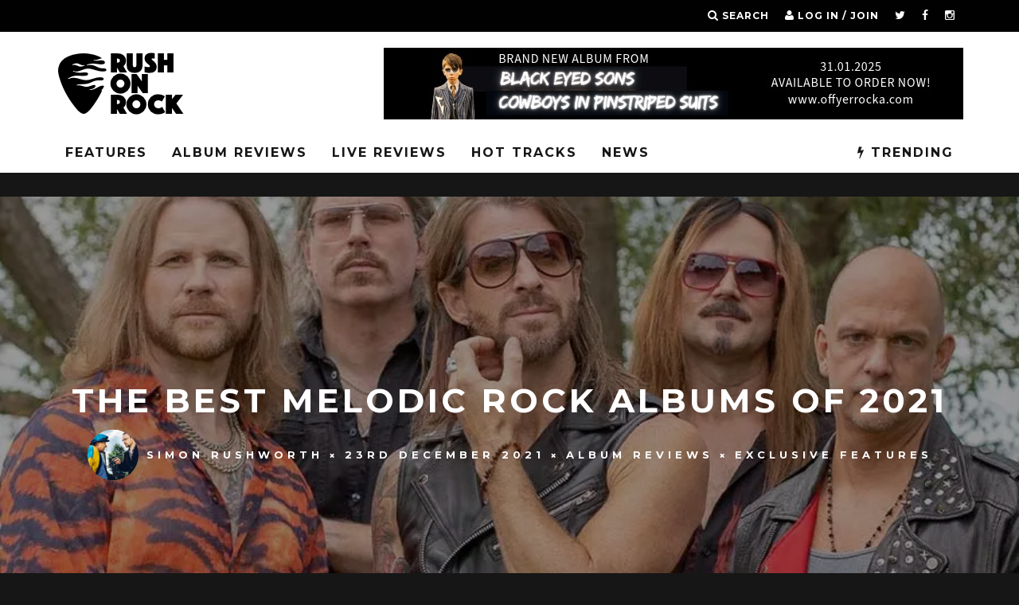

--- FILE ---
content_type: text/html; charset=UTF-8
request_url: https://rushonrock.com/2021/12/23/the-best-melodic-rock-albums-of-2021/
body_size: 27726
content:
<!DOCTYPE html>
<!--[if lt IE 7]><html lang="en-GB" class="no-js lt-ie9 lt-ie8 lt-ie7"> <![endif]-->
<!--[if (IE 7)&!(IEMobile)]><html lang="en-GB" class="no-js lt-ie9 lt-ie8"><![endif]-->
<!--[if (IE 8)&!(IEMobile)]><html lang="en-GB" class="no-js lt-ie9"><![endif]-->
<!--[if gt IE 8]><!--> <html lang="en-GB" class="no-js"><!--<![endif]-->

	<head>

		<meta charset="utf-8">
		<!-- Google Chrome Frame for IE -->
		<!--[if IE]><meta http-equiv="X-UA-Compatible" content="IE=edge" /><![endif]-->
		<!-- mobile meta -->
                    <meta name="viewport" content="width=device-width, initial-scale=1.0"/>
        
		<link rel="pingback" href="https://rushonrock.com/xmlrpc.php">

		
		<!-- head extras -->
		<meta name='robots' content='index, follow, max-image-preview:large, max-snippet:-1, max-video-preview:-1' />

	<!-- This site is optimized with the Yoast SEO plugin v26.5 - https://yoast.com/wordpress/plugins/seo/ -->
	<title>The Best Melodic Rock Albums Of 2021 - RUSHONROCK</title>
	<meta name="description" content="Thought AOR pop rock and hair metal were dead? Think again as we look back on The Best Melodic Rock Albums Of 2021." />
	<link rel="canonical" href="https://rushonrock.com/2021/12/23/the-best-melodic-rock-albums-of-2021/" />
	<meta property="og:locale" content="en_GB" />
	<meta property="og:type" content="article" />
	<meta property="og:title" content="The Best Melodic Rock Albums Of 2021 - RUSHONROCK" />
	<meta property="og:description" content="Thought AOR pop rock and hair metal were dead? Think again as we look back on The Best Melodic Rock Albums Of 2021." />
	<meta property="og:url" content="https://rushonrock.com/2021/12/23/the-best-melodic-rock-albums-of-2021/" />
	<meta property="og:site_name" content="RUSHONROCK" />
	<meta property="article:publisher" content="https://www.facebook.com/RUSHONROCKCOM-240324780727/" />
	<meta property="article:published_time" content="2021-12-23T11:40:35+00:00" />
	<meta property="article:modified_time" content="2021-12-23T12:10:03+00:00" />
	<meta property="og:image" content="https://rushonrock.com/wp-content/uploads/2021/12/nestor-play-sabaton-open-air-2022-news.jpg.webp" />
	<meta property="og:image:width" content="900" />
	<meta property="og:image:height" content="540" />
	<meta property="og:image:type" content="image/webp" />
	<meta name="author" content="Simon Rushworth" />
	<meta name="twitter:card" content="summary_large_image" />
	<meta name="twitter:creator" content="@https://twitter.com/rushonrock" />
	<meta name="twitter:site" content="@_RUSHONROCK" />
	<meta name="twitter:label1" content="Written by" />
	<meta name="twitter:data1" content="Simon Rushworth" />
	<meta name="twitter:label2" content="Estimated reading time" />
	<meta name="twitter:data2" content="6 minutes" />
	<script type="application/ld+json" class="yoast-schema-graph">{"@context":"https://schema.org","@graph":[{"@type":"WebPage","@id":"https://rushonrock.com/2021/12/23/the-best-melodic-rock-albums-of-2021/","url":"https://rushonrock.com/2021/12/23/the-best-melodic-rock-albums-of-2021/","name":"The Best Melodic Rock Albums Of 2021 - RUSHONROCK","isPartOf":{"@id":"https://rushonrock.com/#website"},"primaryImageOfPage":{"@id":"https://rushonrock.com/2021/12/23/the-best-melodic-rock-albums-of-2021/#primaryimage"},"image":{"@id":"https://rushonrock.com/2021/12/23/the-best-melodic-rock-albums-of-2021/#primaryimage"},"thumbnailUrl":"https://rushonrock.com/wp-content/uploads/2021/12/nestor-play-sabaton-open-air-2022-news.jpg.webp","datePublished":"2021-12-23T11:40:35+00:00","dateModified":"2021-12-23T12:10:03+00:00","author":{"@id":"https://rushonrock.com/#/schema/person/c95435cdc1eec4284d9b865c38ed8115"},"description":"Thought AOR pop rock and hair metal were dead? Think again as we look back on The Best Melodic Rock Albums Of 2021.","breadcrumb":{"@id":"https://rushonrock.com/2021/12/23/the-best-melodic-rock-albums-of-2021/#breadcrumb"},"inLanguage":"en-GB","potentialAction":[{"@type":"ReadAction","target":["https://rushonrock.com/2021/12/23/the-best-melodic-rock-albums-of-2021/"]}]},{"@type":"ImageObject","inLanguage":"en-GB","@id":"https://rushonrock.com/2021/12/23/the-best-melodic-rock-albums-of-2021/#primaryimage","url":"https://rushonrock.com/wp-content/uploads/2021/12/nestor-play-sabaton-open-air-2022-news.jpg.webp","contentUrl":"https://rushonrock.com/wp-content/uploads/2021/12/nestor-play-sabaton-open-air-2022-news.jpg.webp","width":900,"height":540},{"@type":"BreadcrumbList","@id":"https://rushonrock.com/2021/12/23/the-best-melodic-rock-albums-of-2021/#breadcrumb","itemListElement":[{"@type":"ListItem","position":1,"name":"Home","item":"https://rushonrock.com/"},{"@type":"ListItem","position":2,"name":"The Best Melodic Rock Albums Of 2021"}]},{"@type":"WebSite","@id":"https://rushonrock.com/#website","url":"https://rushonrock.com/","name":"RUSHONROCK","description":"Guitars? We&#039;ve got &#039;em.","potentialAction":[{"@type":"SearchAction","target":{"@type":"EntryPoint","urlTemplate":"https://rushonrock.com/?s={search_term_string}"},"query-input":{"@type":"PropertyValueSpecification","valueRequired":true,"valueName":"search_term_string"}}],"inLanguage":"en-GB"},{"@type":"Person","@id":"https://rushonrock.com/#/schema/person/c95435cdc1eec4284d9b865c38ed8115","name":"Simon Rushworth","image":{"@type":"ImageObject","inLanguage":"en-GB","@id":"https://rushonrock.com/#/schema/person/image/","url":"https://secure.gravatar.com/avatar/0e2cd192ba828d83bd0e81ab6e1049da091dbc2fa5bc805083ac8fc8dc44f6c8?s=96&d=mm&r=g","contentUrl":"https://secure.gravatar.com/avatar/0e2cd192ba828d83bd0e81ab6e1049da091dbc2fa5bc805083ac8fc8dc44f6c8?s=96&d=mm&r=g","caption":"Simon Rushworth"},"description":"Simon's love affair with guitar bands began the day he saw Def Leppard performing Animal for the first time. The founder of Rushonrock has contributed to Classic Rock Magazine, Classic Rock Blues, Classic Rock AOR, HRH Mag and Country Music Magazine and is a familiar face on the North East's rock and metal scene.","sameAs":["https://x.com/https://twitter.com/rushonrock"],"url":"https://rushonrock.com/author/simon-rushworth/"}]}</script>
	<!-- / Yoast SEO plugin. -->


<link rel='dns-prefetch' href='//static.addtoany.com' />
<link rel='dns-prefetch' href='//secure.gravatar.com' />
<link rel='dns-prefetch' href='//stats.wp.com' />
<link rel='dns-prefetch' href='//fonts.googleapis.com' />
<link rel='dns-prefetch' href='//v0.wordpress.com' />
<link rel='dns-prefetch' href='//widgets.wp.com' />
<link rel='dns-prefetch' href='//s0.wp.com' />
<link rel='dns-prefetch' href='//0.gravatar.com' />
<link rel='dns-prefetch' href='//1.gravatar.com' />
<link rel='dns-prefetch' href='//2.gravatar.com' />
<link rel='preconnect' href='//c0.wp.com' />
<link rel="alternate" type="application/rss+xml" title="RUSHONROCK &raquo; Feed" href="https://rushonrock.com/feed/" />
<link rel="alternate" type="application/rss+xml" title="RUSHONROCK &raquo; Comments Feed" href="https://rushonrock.com/comments/feed/" />
<link rel="alternate" type="application/rss+xml" title="RUSHONROCK &raquo; The Best Melodic Rock Albums Of 2021 Comments Feed" href="https://rushonrock.com/2021/12/23/the-best-melodic-rock-albums-of-2021/feed/" />
<link rel="alternate" title="oEmbed (JSON)" type="application/json+oembed" href="https://rushonrock.com/wp-json/oembed/1.0/embed?url=https%3A%2F%2Frushonrock.com%2F2021%2F12%2F23%2Fthe-best-melodic-rock-albums-of-2021%2F" />
<link rel="alternate" title="oEmbed (XML)" type="text/xml+oembed" href="https://rushonrock.com/wp-json/oembed/1.0/embed?url=https%3A%2F%2Frushonrock.com%2F2021%2F12%2F23%2Fthe-best-melodic-rock-albums-of-2021%2F&#038;format=xml" />
		<!-- This site uses the Google Analytics by ExactMetrics plugin v8.10.2 - Using Analytics tracking - https://www.exactmetrics.com/ -->
		<!-- Note: ExactMetrics is not currently configured on this site. The site owner needs to authenticate with Google Analytics in the ExactMetrics settings panel. -->
					<!-- No tracking code set -->
				<!-- / Google Analytics by ExactMetrics -->
		<style id='wp-img-auto-sizes-contain-inline-css' type='text/css'>
img:is([sizes=auto i],[sizes^="auto," i]){contain-intrinsic-size:3000px 1500px}
/*# sourceURL=wp-img-auto-sizes-contain-inline-css */
</style>

<style id='wp-emoji-styles-inline-css' type='text/css'>

	img.wp-smiley, img.emoji {
		display: inline !important;
		border: none !important;
		box-shadow: none !important;
		height: 1em !important;
		width: 1em !important;
		margin: 0 0.07em !important;
		vertical-align: -0.1em !important;
		background: none !important;
		padding: 0 !important;
	}
/*# sourceURL=wp-emoji-styles-inline-css */
</style>
<link rel='stylesheet' id='wp-block-library-css' href='https://c0.wp.com/c/6.9/wp-includes/css/dist/block-library/style.min.css' type='text/css' media='all' />
<style id='wp-block-heading-inline-css' type='text/css'>
h1:where(.wp-block-heading).has-background,h2:where(.wp-block-heading).has-background,h3:where(.wp-block-heading).has-background,h4:where(.wp-block-heading).has-background,h5:where(.wp-block-heading).has-background,h6:where(.wp-block-heading).has-background{padding:1.25em 2.375em}h1.has-text-align-left[style*=writing-mode]:where([style*=vertical-lr]),h1.has-text-align-right[style*=writing-mode]:where([style*=vertical-rl]),h2.has-text-align-left[style*=writing-mode]:where([style*=vertical-lr]),h2.has-text-align-right[style*=writing-mode]:where([style*=vertical-rl]),h3.has-text-align-left[style*=writing-mode]:where([style*=vertical-lr]),h3.has-text-align-right[style*=writing-mode]:where([style*=vertical-rl]),h4.has-text-align-left[style*=writing-mode]:where([style*=vertical-lr]),h4.has-text-align-right[style*=writing-mode]:where([style*=vertical-rl]),h5.has-text-align-left[style*=writing-mode]:where([style*=vertical-lr]),h5.has-text-align-right[style*=writing-mode]:where([style*=vertical-rl]),h6.has-text-align-left[style*=writing-mode]:where([style*=vertical-lr]),h6.has-text-align-right[style*=writing-mode]:where([style*=vertical-rl]){rotate:180deg}
/*# sourceURL=https://c0.wp.com/c/6.9/wp-includes/blocks/heading/style.min.css */
</style>
<style id='wp-block-embed-inline-css' type='text/css'>
.wp-block-embed.alignleft,.wp-block-embed.alignright,.wp-block[data-align=left]>[data-type="core/embed"],.wp-block[data-align=right]>[data-type="core/embed"]{max-width:360px;width:100%}.wp-block-embed.alignleft .wp-block-embed__wrapper,.wp-block-embed.alignright .wp-block-embed__wrapper,.wp-block[data-align=left]>[data-type="core/embed"] .wp-block-embed__wrapper,.wp-block[data-align=right]>[data-type="core/embed"] .wp-block-embed__wrapper{min-width:280px}.wp-block-cover .wp-block-embed{min-height:240px;min-width:320px}.wp-block-embed{overflow-wrap:break-word}.wp-block-embed :where(figcaption){margin-bottom:1em;margin-top:.5em}.wp-block-embed iframe{max-width:100%}.wp-block-embed__wrapper{position:relative}.wp-embed-responsive .wp-has-aspect-ratio .wp-block-embed__wrapper:before{content:"";display:block;padding-top:50%}.wp-embed-responsive .wp-has-aspect-ratio iframe{bottom:0;height:100%;left:0;position:absolute;right:0;top:0;width:100%}.wp-embed-responsive .wp-embed-aspect-21-9 .wp-block-embed__wrapper:before{padding-top:42.85%}.wp-embed-responsive .wp-embed-aspect-18-9 .wp-block-embed__wrapper:before{padding-top:50%}.wp-embed-responsive .wp-embed-aspect-16-9 .wp-block-embed__wrapper:before{padding-top:56.25%}.wp-embed-responsive .wp-embed-aspect-4-3 .wp-block-embed__wrapper:before{padding-top:75%}.wp-embed-responsive .wp-embed-aspect-1-1 .wp-block-embed__wrapper:before{padding-top:100%}.wp-embed-responsive .wp-embed-aspect-9-16 .wp-block-embed__wrapper:before{padding-top:177.77%}.wp-embed-responsive .wp-embed-aspect-1-2 .wp-block-embed__wrapper:before{padding-top:200%}
/*# sourceURL=https://c0.wp.com/c/6.9/wp-includes/blocks/embed/style.min.css */
</style>
<style id='wp-block-paragraph-inline-css' type='text/css'>
.is-small-text{font-size:.875em}.is-regular-text{font-size:1em}.is-large-text{font-size:2.25em}.is-larger-text{font-size:3em}.has-drop-cap:not(:focus):first-letter{float:left;font-size:8.4em;font-style:normal;font-weight:100;line-height:.68;margin:.05em .1em 0 0;text-transform:uppercase}body.rtl .has-drop-cap:not(:focus):first-letter{float:none;margin-left:.1em}p.has-drop-cap.has-background{overflow:hidden}:root :where(p.has-background){padding:1.25em 2.375em}:where(p.has-text-color:not(.has-link-color)) a{color:inherit}p.has-text-align-left[style*="writing-mode:vertical-lr"],p.has-text-align-right[style*="writing-mode:vertical-rl"]{rotate:180deg}
/*# sourceURL=https://c0.wp.com/c/6.9/wp-includes/blocks/paragraph/style.min.css */
</style>
<style id='global-styles-inline-css' type='text/css'>
:root{--wp--preset--aspect-ratio--square: 1;--wp--preset--aspect-ratio--4-3: 4/3;--wp--preset--aspect-ratio--3-4: 3/4;--wp--preset--aspect-ratio--3-2: 3/2;--wp--preset--aspect-ratio--2-3: 2/3;--wp--preset--aspect-ratio--16-9: 16/9;--wp--preset--aspect-ratio--9-16: 9/16;--wp--preset--color--black: #000000;--wp--preset--color--cyan-bluish-gray: #abb8c3;--wp--preset--color--white: #ffffff;--wp--preset--color--pale-pink: #f78da7;--wp--preset--color--vivid-red: #cf2e2e;--wp--preset--color--luminous-vivid-orange: #ff6900;--wp--preset--color--luminous-vivid-amber: #fcb900;--wp--preset--color--light-green-cyan: #7bdcb5;--wp--preset--color--vivid-green-cyan: #00d084;--wp--preset--color--pale-cyan-blue: #8ed1fc;--wp--preset--color--vivid-cyan-blue: #0693e3;--wp--preset--color--vivid-purple: #9b51e0;--wp--preset--gradient--vivid-cyan-blue-to-vivid-purple: linear-gradient(135deg,rgb(6,147,227) 0%,rgb(155,81,224) 100%);--wp--preset--gradient--light-green-cyan-to-vivid-green-cyan: linear-gradient(135deg,rgb(122,220,180) 0%,rgb(0,208,130) 100%);--wp--preset--gradient--luminous-vivid-amber-to-luminous-vivid-orange: linear-gradient(135deg,rgb(252,185,0) 0%,rgb(255,105,0) 100%);--wp--preset--gradient--luminous-vivid-orange-to-vivid-red: linear-gradient(135deg,rgb(255,105,0) 0%,rgb(207,46,46) 100%);--wp--preset--gradient--very-light-gray-to-cyan-bluish-gray: linear-gradient(135deg,rgb(238,238,238) 0%,rgb(169,184,195) 100%);--wp--preset--gradient--cool-to-warm-spectrum: linear-gradient(135deg,rgb(74,234,220) 0%,rgb(151,120,209) 20%,rgb(207,42,186) 40%,rgb(238,44,130) 60%,rgb(251,105,98) 80%,rgb(254,248,76) 100%);--wp--preset--gradient--blush-light-purple: linear-gradient(135deg,rgb(255,206,236) 0%,rgb(152,150,240) 100%);--wp--preset--gradient--blush-bordeaux: linear-gradient(135deg,rgb(254,205,165) 0%,rgb(254,45,45) 50%,rgb(107,0,62) 100%);--wp--preset--gradient--luminous-dusk: linear-gradient(135deg,rgb(255,203,112) 0%,rgb(199,81,192) 50%,rgb(65,88,208) 100%);--wp--preset--gradient--pale-ocean: linear-gradient(135deg,rgb(255,245,203) 0%,rgb(182,227,212) 50%,rgb(51,167,181) 100%);--wp--preset--gradient--electric-grass: linear-gradient(135deg,rgb(202,248,128) 0%,rgb(113,206,126) 100%);--wp--preset--gradient--midnight: linear-gradient(135deg,rgb(2,3,129) 0%,rgb(40,116,252) 100%);--wp--preset--font-size--small: 13px;--wp--preset--font-size--medium: 20px;--wp--preset--font-size--large: 36px;--wp--preset--font-size--x-large: 42px;--wp--preset--spacing--20: 0.44rem;--wp--preset--spacing--30: 0.67rem;--wp--preset--spacing--40: 1rem;--wp--preset--spacing--50: 1.5rem;--wp--preset--spacing--60: 2.25rem;--wp--preset--spacing--70: 3.38rem;--wp--preset--spacing--80: 5.06rem;--wp--preset--shadow--natural: 6px 6px 9px rgba(0, 0, 0, 0.2);--wp--preset--shadow--deep: 12px 12px 50px rgba(0, 0, 0, 0.4);--wp--preset--shadow--sharp: 6px 6px 0px rgba(0, 0, 0, 0.2);--wp--preset--shadow--outlined: 6px 6px 0px -3px rgb(255, 255, 255), 6px 6px rgb(0, 0, 0);--wp--preset--shadow--crisp: 6px 6px 0px rgb(0, 0, 0);}:where(.is-layout-flex){gap: 0.5em;}:where(.is-layout-grid){gap: 0.5em;}body .is-layout-flex{display: flex;}.is-layout-flex{flex-wrap: wrap;align-items: center;}.is-layout-flex > :is(*, div){margin: 0;}body .is-layout-grid{display: grid;}.is-layout-grid > :is(*, div){margin: 0;}:where(.wp-block-columns.is-layout-flex){gap: 2em;}:where(.wp-block-columns.is-layout-grid){gap: 2em;}:where(.wp-block-post-template.is-layout-flex){gap: 1.25em;}:where(.wp-block-post-template.is-layout-grid){gap: 1.25em;}.has-black-color{color: var(--wp--preset--color--black) !important;}.has-cyan-bluish-gray-color{color: var(--wp--preset--color--cyan-bluish-gray) !important;}.has-white-color{color: var(--wp--preset--color--white) !important;}.has-pale-pink-color{color: var(--wp--preset--color--pale-pink) !important;}.has-vivid-red-color{color: var(--wp--preset--color--vivid-red) !important;}.has-luminous-vivid-orange-color{color: var(--wp--preset--color--luminous-vivid-orange) !important;}.has-luminous-vivid-amber-color{color: var(--wp--preset--color--luminous-vivid-amber) !important;}.has-light-green-cyan-color{color: var(--wp--preset--color--light-green-cyan) !important;}.has-vivid-green-cyan-color{color: var(--wp--preset--color--vivid-green-cyan) !important;}.has-pale-cyan-blue-color{color: var(--wp--preset--color--pale-cyan-blue) !important;}.has-vivid-cyan-blue-color{color: var(--wp--preset--color--vivid-cyan-blue) !important;}.has-vivid-purple-color{color: var(--wp--preset--color--vivid-purple) !important;}.has-black-background-color{background-color: var(--wp--preset--color--black) !important;}.has-cyan-bluish-gray-background-color{background-color: var(--wp--preset--color--cyan-bluish-gray) !important;}.has-white-background-color{background-color: var(--wp--preset--color--white) !important;}.has-pale-pink-background-color{background-color: var(--wp--preset--color--pale-pink) !important;}.has-vivid-red-background-color{background-color: var(--wp--preset--color--vivid-red) !important;}.has-luminous-vivid-orange-background-color{background-color: var(--wp--preset--color--luminous-vivid-orange) !important;}.has-luminous-vivid-amber-background-color{background-color: var(--wp--preset--color--luminous-vivid-amber) !important;}.has-light-green-cyan-background-color{background-color: var(--wp--preset--color--light-green-cyan) !important;}.has-vivid-green-cyan-background-color{background-color: var(--wp--preset--color--vivid-green-cyan) !important;}.has-pale-cyan-blue-background-color{background-color: var(--wp--preset--color--pale-cyan-blue) !important;}.has-vivid-cyan-blue-background-color{background-color: var(--wp--preset--color--vivid-cyan-blue) !important;}.has-vivid-purple-background-color{background-color: var(--wp--preset--color--vivid-purple) !important;}.has-black-border-color{border-color: var(--wp--preset--color--black) !important;}.has-cyan-bluish-gray-border-color{border-color: var(--wp--preset--color--cyan-bluish-gray) !important;}.has-white-border-color{border-color: var(--wp--preset--color--white) !important;}.has-pale-pink-border-color{border-color: var(--wp--preset--color--pale-pink) !important;}.has-vivid-red-border-color{border-color: var(--wp--preset--color--vivid-red) !important;}.has-luminous-vivid-orange-border-color{border-color: var(--wp--preset--color--luminous-vivid-orange) !important;}.has-luminous-vivid-amber-border-color{border-color: var(--wp--preset--color--luminous-vivid-amber) !important;}.has-light-green-cyan-border-color{border-color: var(--wp--preset--color--light-green-cyan) !important;}.has-vivid-green-cyan-border-color{border-color: var(--wp--preset--color--vivid-green-cyan) !important;}.has-pale-cyan-blue-border-color{border-color: var(--wp--preset--color--pale-cyan-blue) !important;}.has-vivid-cyan-blue-border-color{border-color: var(--wp--preset--color--vivid-cyan-blue) !important;}.has-vivid-purple-border-color{border-color: var(--wp--preset--color--vivid-purple) !important;}.has-vivid-cyan-blue-to-vivid-purple-gradient-background{background: var(--wp--preset--gradient--vivid-cyan-blue-to-vivid-purple) !important;}.has-light-green-cyan-to-vivid-green-cyan-gradient-background{background: var(--wp--preset--gradient--light-green-cyan-to-vivid-green-cyan) !important;}.has-luminous-vivid-amber-to-luminous-vivid-orange-gradient-background{background: var(--wp--preset--gradient--luminous-vivid-amber-to-luminous-vivid-orange) !important;}.has-luminous-vivid-orange-to-vivid-red-gradient-background{background: var(--wp--preset--gradient--luminous-vivid-orange-to-vivid-red) !important;}.has-very-light-gray-to-cyan-bluish-gray-gradient-background{background: var(--wp--preset--gradient--very-light-gray-to-cyan-bluish-gray) !important;}.has-cool-to-warm-spectrum-gradient-background{background: var(--wp--preset--gradient--cool-to-warm-spectrum) !important;}.has-blush-light-purple-gradient-background{background: var(--wp--preset--gradient--blush-light-purple) !important;}.has-blush-bordeaux-gradient-background{background: var(--wp--preset--gradient--blush-bordeaux) !important;}.has-luminous-dusk-gradient-background{background: var(--wp--preset--gradient--luminous-dusk) !important;}.has-pale-ocean-gradient-background{background: var(--wp--preset--gradient--pale-ocean) !important;}.has-electric-grass-gradient-background{background: var(--wp--preset--gradient--electric-grass) !important;}.has-midnight-gradient-background{background: var(--wp--preset--gradient--midnight) !important;}.has-small-font-size{font-size: var(--wp--preset--font-size--small) !important;}.has-medium-font-size{font-size: var(--wp--preset--font-size--medium) !important;}.has-large-font-size{font-size: var(--wp--preset--font-size--large) !important;}.has-x-large-font-size{font-size: var(--wp--preset--font-size--x-large) !important;}
/*# sourceURL=global-styles-inline-css */
</style>

<style id='classic-theme-styles-inline-css' type='text/css'>
/*! This file is auto-generated */
.wp-block-button__link{color:#fff;background-color:#32373c;border-radius:9999px;box-shadow:none;text-decoration:none;padding:calc(.667em + 2px) calc(1.333em + 2px);font-size:1.125em}.wp-block-file__button{background:#32373c;color:#fff;text-decoration:none}
/*# sourceURL=/wp-includes/css/classic-themes.min.css */
</style>
<link rel='stylesheet' id='titan-adminbar-styles-css' href='https://rushonrock.com/wp-content/plugins/anti-spam/assets/css/admin-bar.css?ver=7.3.5' type='text/css' media='all' />
<link rel='stylesheet' id='easy_author_image-css' href='https://rushonrock.com/wp-content/plugins/easy-author-image/css/easy-author-image.css?ver=6.9' type='text/css' media='all' />
<link rel='stylesheet' id='cb-main-stylesheet-css' href='https://rushonrock.com/wp-content/themes/15zine/library/css/style.min.css?ver=3.2.2' type='text/css' media='all' />
<link rel='stylesheet' id='cb-15zine-child-css' href='https://rushonrock.com/wp-content/themes/15zine-child/style.css?ver=6.9' type='text/css' media='all' />
<link rel='stylesheet' id='jetpack_likes-css' href='https://c0.wp.com/p/jetpack/15.4/modules/likes/style.css' type='text/css' media='all' />
<link rel='stylesheet' id='login-with-ajax-css' href='https://rushonrock.com/wp-content/themes/15zine/plugins/login-with-ajax/widget.css?ver=4.5.1' type='text/css' media='all' />
<link rel='stylesheet' id='addtoany-css' href='https://rushonrock.com/wp-content/plugins/add-to-any/addtoany.min.css?ver=1.16' type='text/css' media='all' />
<link crossorigin="anonymous" rel='stylesheet' id='cb-font-stylesheet-css' href='//fonts.googleapis.com/css?family=Montserrat%3A400%2C700%7COpen+Sans%3A400%2C700%2C400italic&#038;ver=3.2.2' type='text/css' media='all' />
<!--[if lt IE 10]>
<link rel='stylesheet' id='cb-ie-only-css' href='https://rushonrock.com/wp-content/themes/15zine/library/css/ie.css?ver=3.2.2' type='text/css' media='all' />
<![endif]-->
<script type="text/javascript" id="addtoany-core-js-before">
/* <![CDATA[ */
window.a2a_config=window.a2a_config||{};a2a_config.callbacks=[];a2a_config.overlays=[];a2a_config.templates={};a2a_localize = {
	Share: "Share",
	Save: "Save",
	Subscribe: "Subscribe",
	Email: "Email",
	Bookmark: "Bookmark",
	ShowAll: "Show All",
	ShowLess: "Show less",
	FindServices: "Find service(s)",
	FindAnyServiceToAddTo: "Instantly find any service to add to",
	PoweredBy: "Powered by",
	ShareViaEmail: "Share via email",
	SubscribeViaEmail: "Subscribe via email",
	BookmarkInYourBrowser: "Bookmark in your browser",
	BookmarkInstructions: "Press Ctrl+D or \u2318+D to bookmark this page",
	AddToYourFavorites: "Add to your favourites",
	SendFromWebOrProgram: "Send from any email address or email program",
	EmailProgram: "Email program",
	More: "More&#8230;",
	ThanksForSharing: "Thanks for sharing!",
	ThanksForFollowing: "Thanks for following!"
};


//# sourceURL=addtoany-core-js-before
/* ]]> */
</script>
<script type="text/javascript" defer src="https://static.addtoany.com/menu/page.js" id="addtoany-core-js"></script>
<script type="text/javascript" src="https://c0.wp.com/c/6.9/wp-includes/js/jquery/jquery.min.js" id="jquery-core-js"></script>
<script type="text/javascript" src="https://c0.wp.com/c/6.9/wp-includes/js/jquery/jquery-migrate.min.js" id="jquery-migrate-js"></script>
<script type="text/javascript" defer src="https://rushonrock.com/wp-content/plugins/add-to-any/addtoany.min.js?ver=1.1" id="addtoany-jquery-js"></script>
<script type="text/javascript" id="login-with-ajax-js-extra">
/* <![CDATA[ */
var LWA = {"ajaxurl":"https://rushonrock.com/wp-admin/admin-ajax.php","off":""};
//# sourceURL=login-with-ajax-js-extra
/* ]]> */
</script>
<script type="text/javascript" src="https://rushonrock.com/wp-content/themes/15zine/plugins/login-with-ajax/login-with-ajax.js?ver=4.5.1" id="login-with-ajax-js"></script>
<script type="text/javascript" src="https://rushonrock.com/wp-content/plugins/login-with-ajax/ajaxify/ajaxify.min.js?ver=4.5.1" id="login-with-ajax-ajaxify-js"></script>
<script type="text/javascript" src="https://rushonrock.com/wp-content/themes/15zine/library/js/modernizr.custom.min.js?ver=2.6.2" id="cb-modernizr-js"></script>
<link rel="https://api.w.org/" href="https://rushonrock.com/wp-json/" /><link rel="alternate" title="JSON" type="application/json" href="https://rushonrock.com/wp-json/wp/v2/posts/31476" /><link rel="EditURI" type="application/rsd+xml" title="RSD" href="https://rushonrock.com/xmlrpc.php?rsd" />
<meta name="generator" content="WordPress 6.9" />
<link rel='shortlink' href='https://wp.me/pmxvC-8bG' />
<script async src="//pagead2.googlesyndication.com/pagead/js/adsbygoogle.js"></script>
<script>
  (adsbygoogle = window.adsbygoogle || []).push({
    google_ad_client: "ca-pub-8798189073982927",
    enable_page_level_ads: true
  });
</script>


<script async src="//pagead2.googlesyndication.com/pagead/js/adsbygoogle.js"></script>
<script>
  (adsbygoogle = window.adsbygoogle || []).push({
    google_ad_client: "ca-pub-8798189073982927",
    enable_page_level_ads: true
  });
</script>

<script async src="//pagead2.googlesyndication.com/pagead/js/adsbygoogle.js"></script>
<script>
  (adsbygoogle = window.adsbygoogle || []).push({
    google_ad_client: "ca-pub-8798189073982927",
    enable_page_level_ads: true
  });
</script>	<style>img#wpstats{display:none}</style>
		<style type="text/css"> .cb-stuck #cb-nav-bar .cb-main-nav #cb-nav-logo, #cb-nav-bar .cb-main-nav #cb-nav-logo img { width: 110px; }#cb-nav-bar .cb-mega-menu-columns .cb-sub-menu > li > a { color: #f2c231; } .cb-entry-content a {color:#dd3333; } .cb-entry-content a:visited {color:#dd3333; }.cb-review-box .cb-bar .cb-overlay span { background: #dd3333; }.cb-review-box i { color: #dd3333; }.cb-meta-style-1 .cb-article-meta { background: rgba(0, 0, 0, 0.25); }.cb-module-block .cb-meta-style-2 img, .cb-module-block .cb-meta-style-4 img, .cb-grid-x .cb-grid-img img, .cb-grid-x .cb-grid-img .cb-fi-cover  { opacity: 0.75; }@media only screen and (min-width: 768px) {
                .cb-module-block .cb-meta-style-1:hover .cb-article-meta { background: rgba(0, 0, 0, 0.75); }
                .cb-module-block .cb-meta-style-2:hover img, .cb-module-block .cb-meta-style-4:hover img, .cb-grid-x .cb-grid-feature:hover img, .cb-grid-x .cb-grid-feature:hover .cb-fi-cover, .cb-slider li:hover img { opacity: 0.25; }
            }.cb-menu-light #cb-nav-bar .cb-main-nav, .cb-stuck.cb-menu-light #cb-nav-bar .cb-nav-bar-wrap, .cb-menu-light.cb-fis-big-border #cb-nav-bar .cb-nav-bar-wrap { border-bottom-color: transparent; }</style><!-- end custom css --><style type="text/css">body, #respond, .cb-font-body { font-family: 'Open Sans', sans-serif; } h1, h2, h3, h4, h5, h6, .cb-font-header, #bbp-user-navigation, .cb-byline{ font-family:'Montserrat', sans-serif; }</style><style type="text/css">.recentcomments a{display:inline !important;padding:0 !important;margin:0 !important;}</style><!-- Google tag (gtag.js) --> <script async src="https://www.googletagmanager.com/gtag/js?id=G-61FVRJ00KP"></script> <script> window.dataLayer = window.dataLayer || []; function gtag(){dataLayer.push(arguments);} gtag('js', new Date()); gtag('config', 'G-61FVRJ00KP'); </script><link rel="amphtml" href="https://rushonrock.com/2021/12/23/the-best-melodic-rock-albums-of-2021/amp/"><style>.cb-mm-on #cb-nav-bar .cb-main-nav .menu-item-18949:hover, .cb-mm-on #cb-nav-bar .cb-main-nav .menu-item-18949:focus { background:# !important ; }
.cb-mm-on #cb-nav-bar .cb-main-nav .menu-item-18949 .cb-big-menu { border-top-color: #; }</style><link rel="icon" href="https://rushonrock.com/wp-content/uploads/2019/01/cropped-favicon-1-1-125x125.png" sizes="32x32" />
<link rel="icon" href="https://rushonrock.com/wp-content/uploads/2019/01/cropped-favicon-1-1-300x300.png" sizes="192x192" />
<link rel="apple-touch-icon" href="https://rushonrock.com/wp-content/uploads/2019/01/cropped-favicon-1-1-300x300.png" />
<meta name="msapplication-TileImage" content="https://rushonrock.com/wp-content/uploads/2019/01/cropped-favicon-1-1-300x300.png" />
		<style type="text/css" id="wp-custom-css">
			header {
   // height:285px !important;
}		</style>
				<!-- end head extras -->

	<link rel='stylesheet' id='wat_bootsrap_css-css' href='https://rushonrock.com/wp-content/plugins/monetizemore-ads-txt/modules/inc/assets/css/boot-cont.css?ver=6.9' type='text/css' media='all' />
<link rel='stylesheet' id='watawesome.min.css-css' href='https://rushonrock.com/wp-content/plugins/monetizemore-ads-txt/modules/inc/fa/css/font-awesome.min.css?ver=6.9' type='text/css' media='all' />
</head>

	<body class="wp-singular post-template-default single single-post postid-31476 single-format-standard wp-theme-15zine wp-child-theme-15zine-child  cb-sticky-mm cb-nav-logo-on cb-logo-nav-sticky  cb-tm-dark cb-body-dark cb-menu-light cb-mm-dark cb-footer-dark   cb-m-sticky cb-sw-tm-fw cb-sw-header-fw cb-sw-menu-fw cb-sw-footer-fw cb-menu-al-left  cb-fis-b-screen-width cb-fis-big-border  cb-fis-tl-me-overlay">

		
		<div id="cb-outer-container">

			
				<div id="cb-top-menu" class="clearfix cb-font-header ">
					<div class="wrap clearfix cb-site-padding cb-top-menu-wrap">

													<div class="cb-left-side cb-mob">

								<a href="#" id="cb-mob-open" class="cb-link"><i class="fa fa-bars"></i></a>
								                <div id="mob-logo" class="cb-top-logo">
                    <a href="https://rushonrock.com">
                        <img src="https://rushonrock.com/wp-content/uploads/2019/01/logo-small-nav.png" alt=" logo" data-at2x="https://rushonrock.com/wp-content/uploads/2019/01/logo-nav-retina.png">
                    </a>
                </div>
            							</div>
						                                                                        <ul class="cb-top-nav cb-right-side"><li class="cb-icon-search cb-menu-icons-extra"><a href="#"  title="Search" id="cb-s-trigger-gen"><i class="fa fa-search"></i> <span class="cb-search-title">Search</span></a></li><li class="cb-icon-login cb-menu-icons-extra"><a href="#" class="cb-lwa-trigger" title="Log in / Join" id="cb-lwa-trigger-gen"><i class="fa fa-user"></i> <span class="cb-login-join-title">Log in / Join</span></a></li><li class="cb-menu-icons-extra cb-social-icons-extra"><a href="http://www.twitter.com/@rushonrock"  target="_blank"><i class="fa fa-twitter" aria-hidden="true"></i></a></li><li class="cb-menu-icons-extra cb-social-icons-extra"><a href="http://www.facebook.com/RUSHONROCKCOM-240324780727"  target="_blank"><i class="fa fa-facebook" aria-hidden="true"></i></a></li><li class="cb-menu-icons-extra cb-social-icons-extra"><a href="http://www.instagram.com/rushonrock"  target="_blank"><i class="fa fa-instagram" aria-hidden="true"></i></a></li></ul>					</div>
				</div>

				<div id="cb-mob-menu" class="cb-mob-menu">
					<div class="cb-mob-close-wrap">
						
						<a href="#" id="cb-mob-close" class="cb-link"><i class="fa cb-times"></i></a>
						<div class="cb-mob-social">				            <a href="http://www.twitter.com/@rushonrock" target="_blank"><i class="fa fa-twitter" aria-hidden="true"></i></a>
				        				            <a href="http://www.facebook.com/rushonrock" target="_blank"><i class="fa fa-facebook" aria-hidden="true"></i></a>
				        				            <a href="http://www.instagram.com/rushonrock" target="_blank"><i class="fa fa-instagram" aria-hidden="true"></i></a>
				        </div>				    </div>

					<div class="cb-mob-menu-wrap">
						<ul id="cb-mob-ul" class="cb-mobile-nav cb-top-nav cb-mob-ul-show"><li class="menu-item menu-item-type-taxonomy menu-item-object-category current-post-ancestor current-menu-parent current-post-parent menu-item-16920"><a href="https://rushonrock.com/category/exclusive-features/">FEATURES</a></li>
<li class="menu-item menu-item-type-taxonomy menu-item-object-category current-post-ancestor current-menu-parent current-post-parent menu-item-16922"><a href="https://rushonrock.com/category/album-reviews/">Album Reviews</a></li>
<li class="menu-item menu-item-type-taxonomy menu-item-object-category menu-item-16921"><a href="https://rushonrock.com/category/live-reviews/">Live Reviews</a></li>
<li class="menu-item menu-item-type-custom menu-item-object-custom menu-item-36826"><a href="/category/hot-tracks/">Hot Tracks</a></li>
<li class="menu-item menu-item-type-taxonomy menu-item-object-category menu-item-18949"><a href="https://rushonrock.com/category/news/">News</a></li>
</ul>											</div>

				</div>
			
			<div id="cb-container" class="clearfix" >
									<header id="cb-header" class="cb-header  cb-with-block ">

					    <div id="cb-logo-box" class="cb-logo-left wrap">
	                    	                <div id="logo">
                                        <a href="https://rushonrock.com">
                        <img src="https://rushonrock.com/wp-content/uploads/2019/01/logo-small.png" alt="RUSHONROCK logo" data-at2x="https://rushonrock.com/wp-content/uploads/2019/01/logo@2.png">
                    </a>
                                    </div>
            	                        <div class="cb-large cb-block"><a target="_blank" href="https://offyerrocka.com/product/black-eyed-sons-cowboys-in-pinstriped-suits-pre-order-cd-oyr081-2/"><img src="https://rushonrock.com/wp-content/uploads/2024/11/BES-728x90-Advert.jpeg" /></a></div>	                    </div>

					</header>
				
				<div id="cb-lwa" class="cb-lwa-modal cb-modal"><div class="cb-close-m cb-ta-right"><i class="fa cb-times"></i></div>
<div class="cb-lwa-modal-inner cb-modal-inner cb-light-loader cb-pre-load cb-font-header clearfix">
    <div class="lwa lwa-default clearfix">
                
        

        <form class="lwa-form cb-form cb-form-active clearfix" action="https://rushonrock.com/wp-login.php?template=default" method="post">
            
            <div class="cb-form-body">
                <input class="cb-form-input cb-form-input-username" type="text" name="log" placeholder="Username">
                <input class="cb-form-input" type="password" name="pwd" placeholder="Password">
                                <span class="lwa-status cb-ta-center"></span>
                <div class="cb-submit cb-ta-center">
                  <input type="submit" name="wp-submit" class="lwa_wp-submit cb-submit-form" value="Log In" tabindex="100" />
                  <input type="hidden" name="lwa_profile_link" value="1" />
                  <input type="hidden" name="login-with-ajax" value="login" />
                </div>

                <div class="cb-remember-me cb-extra cb-ta-center"><label>Remember Me</label><input name="rememberme" type="checkbox" class="lwa-rememberme" value="forever" /></div>
                
                <div class="cb-lost-password cb-extra cb-ta-center">
                                          <a class="lwa-links-remember cb-title-trigger cb-trigger-pass" href="https://rushonrock.com/wp-login.php?action=lostpassword&#038;template=default" title="Lost your password?">Lost your password?</a>
                                     </div>
           </div>
        </form>
        
                <form class="lwa-remember cb-form clearfix" action="https://rushonrock.com/wp-login.php?action=lostpassword&#038;template=default" method="post">

            <div class="cb-form-body">

                <input type="text" name="user_login" class="lwa-user-remember cb-form-input" placeholder="Enter username or email">
                                <span class="lwa-status cb-ta-center"></span>

                 <div class="cb-submit cb-ta-center">
                        <input type="submit" value="Get New Password" class="lwa-button-remember cb-submit-form" />
                        <input type="hidden" name="login-with-ajax" value="remember" />
                 </div>
            </div>

        </form>
            </div>
</div></div><div id="cb-menu-search" class="cb-s-modal cb-modal"><div class="cb-close-m cb-ta-right"><i class="fa cb-times"></i></div><div class="cb-s-modal-inner cb-pre-load cb-light-loader cb-modal-inner cb-font-header cb-mega-three cb-mega-posts clearfix"><form method="get" class="cb-search" action="https://rushonrock.com/">

    <input type="text" class="cb-search-field cb-font-header" placeholder="Search.." value="" name="s" title="" autocomplete="off">
    <button class="cb-search-submit" type="submit" value=""><i class="fa fa-search"></i></button>
    
</form><div id="cb-s-results"></div></div></div>				
									 <nav id="cb-nav-bar" class="clearfix ">
					 	<div class="cb-nav-bar-wrap cb-site-padding clearfix cb-font-header  cb-menu-fw">
		                    <ul class="cb-main-nav wrap clearfix"><li id="menu-item-16920" class="menu-item menu-item-type-taxonomy menu-item-object-category current-post-ancestor current-menu-parent current-post-parent menu-item-16920"><a href="https://rushonrock.com/category/exclusive-features/">FEATURES</a><div class="cb-menu-drop cb-bg cb-mega-menu cb-big-menu clearfix"><div class="cb-mega-three cb-mega-posts  clearfix"><div class="cb-upper-title"><h2>FEATURES</h2><a href="https://rushonrock.com/category/exclusive-features/" class="cb-see-all">See all</a></div><ul class="cb-sub-posts"> <li class="cb-looper cb-article-1 cb-mm-posts-count-3 cb-style-1 clearfix post-38130 post type-post status-publish format-standard has-post-thumbnail category-album-reviews category-exclusive-features tag-8529 tag-album tag-americana tag-blues tag-francis-rossi tag-review tag-rock tag-status-quo tag-the-accidental"><div class="cb-mask cb-img-fw" style="background-color: #222;"><a href="https://rushonrock.com/2026/01/30/record-of-the-week-francis-rossi/"><img width="360" height="240" src="https://rushonrock.com/wp-content/uploads/2026/01/Francis-Rossi-2026-360x240.jpeg" class="attachment-cb-360-240 size-cb-360-240 wp-post-image" alt="" decoding="async" fetchpriority="high" /></a></div><div class="cb-meta"><h2 class="cb-post-title"><a href="https://rushonrock.com/2026/01/30/record-of-the-week-francis-rossi/">Record Of The Week: Francis Rossi</a></h2><div class="cb-byline cb-byline-short cb-byline-date"><span class="cb-date"><time class="entry-date updated" datetime="2026-01-30">30th January 2026</time></span></div></div></li> <li class="cb-looper cb-article-2 cb-mm-posts-count-3 cb-style-1 clearfix post-38119 post type-post status-publish format-standard has-post-thumbnail category-exclusive-features category-hot-tracks tag-8529 tag-8539 tag-exodus tag-gary-holt tag-review tag-single tag-thrash-metal"><div class="cb-mask cb-img-fw" style="background-color: #222;"><a href="https://rushonrock.com/2026/01/26/red-hot-track-of-the-week-exodus/"><img width="360" height="240" src="https://rushonrock.com/wp-content/uploads/2026/01/unnamed-1-360x240.jpg" class="attachment-cb-360-240 size-cb-360-240 wp-post-image" alt="" decoding="async" srcset="https://rushonrock.com/wp-content/uploads/2026/01/unnamed-1-360x240.jpg 360w, https://rushonrock.com/wp-content/uploads/2026/01/unnamed-1-300x200.jpg 300w, https://rushonrock.com/wp-content/uploads/2026/01/unnamed-1-1024x683.jpg 1024w, https://rushonrock.com/wp-content/uploads/2026/01/unnamed-1-768x512.jpg 768w, https://rushonrock.com/wp-content/uploads/2026/01/unnamed-1-1536x1025.jpg 1536w, https://rushonrock.com/wp-content/uploads/2026/01/unnamed-1.jpg 1799w" sizes="(max-width: 360px) 100vw, 360px" /></a></div><div class="cb-meta"><h2 class="cb-post-title"><a href="https://rushonrock.com/2026/01/26/red-hot-track-of-the-week-exodus/">Red Hot Track Of The Week: Exodus</a></h2><div class="cb-byline cb-byline-short cb-byline-date"><span class="cb-date"><time class="entry-date updated" datetime="2026-01-26">26th January 2026</time></span></div></div></li> <li class="cb-looper cb-article-3 cb-mm-posts-count-3 cb-style-1 clearfix post-38115 post type-post status-publish format-standard has-post-thumbnail category-album-reviews category-exclusive-features tag-8529 tag-act-i tag-album tag-americana tag-blues tag-country tag-kashus-culpepper tag-marcus-king tag-review tag-rock tag-sierra-farrell tag-soul"><div class="cb-mask cb-img-fw" style="background-color: #222;"><a href="https://rushonrock.com/2026/01/23/record-of-the-week-kashus-culpepper/"><img width="360" height="240" src="https://rushonrock.com/wp-content/uploads/2026/01/Kashus-Culpepper-360x240.jpg" class="attachment-cb-360-240 size-cb-360-240 wp-post-image" alt="" decoding="async" srcset="https://rushonrock.com/wp-content/uploads/2026/01/Kashus-Culpepper-360x240.jpg 360w, https://rushonrock.com/wp-content/uploads/2026/01/Kashus-Culpepper-300x200.jpg 300w, https://rushonrock.com/wp-content/uploads/2026/01/Kashus-Culpepper-1024x683.jpg 1024w, https://rushonrock.com/wp-content/uploads/2026/01/Kashus-Culpepper-768x512.jpg 768w, https://rushonrock.com/wp-content/uploads/2026/01/Kashus-Culpepper.jpg 1200w" sizes="(max-width: 360px) 100vw, 360px" /></a></div><div class="cb-meta"><h2 class="cb-post-title"><a href="https://rushonrock.com/2026/01/23/record-of-the-week-kashus-culpepper/">Record Of The Week: Kashus Culpepper</a></h2><div class="cb-byline cb-byline-short cb-byline-date"><span class="cb-date"><time class="entry-date updated" datetime="2026-01-23">23rd January 2026</time></span></div></div></li></ul></div></div></li>
<li id="menu-item-16922" class="menu-item menu-item-type-taxonomy menu-item-object-category current-post-ancestor current-menu-parent current-post-parent menu-item-16922"><a href="https://rushonrock.com/category/album-reviews/">Album Reviews</a><div class="cb-menu-drop cb-bg cb-mega-menu cb-big-menu clearfix"><div class="cb-mega-three cb-mega-posts  clearfix"><div class="cb-upper-title"><h2>Album Reviews</h2><a href="https://rushonrock.com/category/album-reviews/" class="cb-see-all">See all</a></div><ul class="cb-sub-posts"> <li class="cb-looper cb-article-1 cb-mm-posts-count-3 cb-style-1 clearfix post-38130 post type-post status-publish format-standard has-post-thumbnail category-album-reviews category-exclusive-features tag-8529 tag-album tag-americana tag-blues tag-francis-rossi tag-review tag-rock tag-status-quo tag-the-accidental"><div class="cb-mask cb-img-fw" style="background-color: #222;"><a href="https://rushonrock.com/2026/01/30/record-of-the-week-francis-rossi/"><img width="360" height="240" src="https://rushonrock.com/wp-content/uploads/2026/01/Francis-Rossi-2026-360x240.jpeg" class="attachment-cb-360-240 size-cb-360-240 wp-post-image" alt="" decoding="async" /></a></div><div class="cb-meta"><h2 class="cb-post-title"><a href="https://rushonrock.com/2026/01/30/record-of-the-week-francis-rossi/">Record Of The Week: Francis Rossi</a></h2><div class="cb-byline cb-byline-short cb-byline-date"><span class="cb-date"><time class="entry-date updated" datetime="2026-01-30">30th January 2026</time></span></div></div></li> <li class="cb-looper cb-article-2 cb-mm-posts-count-3 cb-style-1 clearfix post-38115 post type-post status-publish format-standard has-post-thumbnail category-album-reviews category-exclusive-features tag-8529 tag-act-i tag-album tag-americana tag-blues tag-country tag-kashus-culpepper tag-marcus-king tag-review tag-rock tag-sierra-farrell tag-soul"><div class="cb-mask cb-img-fw" style="background-color: #222;"><a href="https://rushonrock.com/2026/01/23/record-of-the-week-kashus-culpepper/"><img width="360" height="240" src="https://rushonrock.com/wp-content/uploads/2026/01/Kashus-Culpepper-360x240.jpg" class="attachment-cb-360-240 size-cb-360-240 wp-post-image" alt="" decoding="async" srcset="https://rushonrock.com/wp-content/uploads/2026/01/Kashus-Culpepper-360x240.jpg 360w, https://rushonrock.com/wp-content/uploads/2026/01/Kashus-Culpepper-300x200.jpg 300w, https://rushonrock.com/wp-content/uploads/2026/01/Kashus-Culpepper-1024x683.jpg 1024w, https://rushonrock.com/wp-content/uploads/2026/01/Kashus-Culpepper-768x512.jpg 768w, https://rushonrock.com/wp-content/uploads/2026/01/Kashus-Culpepper.jpg 1200w" sizes="(max-width: 360px) 100vw, 360px" /></a></div><div class="cb-meta"><h2 class="cb-post-title"><a href="https://rushonrock.com/2026/01/23/record-of-the-week-kashus-culpepper/">Record Of The Week: Kashus Culpepper</a></h2><div class="cb-byline cb-byline-short cb-byline-date"><span class="cb-date"><time class="entry-date updated" datetime="2026-01-23">23rd January 2026</time></span></div></div></li> <li class="cb-looper cb-article-3 cb-mm-posts-count-3 cb-style-1 clearfix post-38103 post type-post status-publish format-standard has-post-thumbnail category-album-reviews category-exclusive-features"><div class="cb-mask cb-img-fw" style="background-color: #222;"><a href="https://rushonrock.com/2026/01/19/best-black-thrash-and-metal-punk-albums-of-2025/"><img width="360" height="240" src="https://rushonrock.com/wp-content/uploads/2026/01/511543-360x240.jpg" class="attachment-cb-360-240 size-cb-360-240 wp-post-image" alt="" decoding="async" srcset="https://rushonrock.com/wp-content/uploads/2026/01/511543-360x240.jpg 360w, https://rushonrock.com/wp-content/uploads/2026/01/511543-300x200.jpg 300w, https://rushonrock.com/wp-content/uploads/2026/01/511543-1024x684.jpg 1024w, https://rushonrock.com/wp-content/uploads/2026/01/511543-768x513.jpg 768w, https://rushonrock.com/wp-content/uploads/2026/01/511543-1536x1025.jpg 1536w, https://rushonrock.com/wp-content/uploads/2026/01/511543-2048x1367.jpg 2048w" sizes="(max-width: 360px) 100vw, 360px" /></a></div><div class="cb-meta"><h2 class="cb-post-title"><a href="https://rushonrock.com/2026/01/19/best-black-thrash-and-metal-punk-albums-of-2025/">THE BEST BLACK THRASH AND METAL PUNK ALBUMS OF 2025</a></h2><div class="cb-byline cb-byline-short cb-byline-date"><span class="cb-date"><time class="entry-date updated" datetime="2026-01-19">19th January 2026</time></span></div></div></li></ul></div></div></li>
<li id="menu-item-16921" class="menu-item menu-item-type-taxonomy menu-item-object-category menu-item-16921"><a href="https://rushonrock.com/category/live-reviews/">Live Reviews</a><div class="cb-menu-drop cb-bg cb-mega-menu cb-big-menu clearfix"><div class="cb-mega-three cb-mega-posts  clearfix"><div class="cb-upper-title"><h2>Live Reviews</h2><a href="https://rushonrock.com/category/live-reviews/" class="cb-see-all">See all</a></div><ul class="cb-sub-posts"> <li class="cb-looper cb-article-1 cb-mm-posts-count-3 cb-style-1 clearfix post-37963 post type-post status-publish format-standard has-post-thumbnail category-exclusive-features category-live-reviews tag-8397 tag-black-eyed-sons tag-cluny tag-live tag-newcastle tag-review"><div class="cb-mask cb-img-fw" style="background-color: #222;"><a href="https://rushonrock.com/2025/12/20/black-eyed-sons-a-band-reborn/"><img width="360" height="240" src="https://rushonrock.com/wp-content/uploads/2025/12/Unknown-1-360x240.jpeg" class="attachment-cb-360-240 size-cb-360-240 wp-post-image" alt="" decoding="async" /></a></div><div class="cb-meta"><h2 class="cb-post-title"><a href="https://rushonrock.com/2025/12/20/black-eyed-sons-a-band-reborn/">Black Eyed Sons: A Band Reborn</a></h2><div class="cb-byline cb-byline-short cb-byline-date"><span class="cb-date"><time class="entry-date updated" datetime="2025-12-19">20th December 2025</time></span></div></div></li> <li class="cb-looper cb-article-2 cb-mm-posts-count-3 cb-style-1 clearfix post-37931 post type-post status-publish format-standard has-post-thumbnail category-exclusive-features category-live-reviews tag-8397 tag-digital tag-live tag-newcastle tag-quireboys tag-review tag-spike"><div class="cb-mask cb-img-fw" style="background-color: #222;"><a href="https://rushonrock.com/2025/12/16/christmas-comes-early-with-the-quireboys/"><img width="360" height="240" src="https://rushonrock.com/wp-content/uploads/2025/12/036_0273-360x240.jpg" class="attachment-cb-360-240 size-cb-360-240 wp-post-image" alt="" decoding="async" srcset="https://rushonrock.com/wp-content/uploads/2025/12/036_0273-360x240.jpg 360w, https://rushonrock.com/wp-content/uploads/2025/12/036_0273-300x200.jpg 300w, https://rushonrock.com/wp-content/uploads/2025/12/036_0273-1024x684.jpg 1024w, https://rushonrock.com/wp-content/uploads/2025/12/036_0273-768x513.jpg 768w, https://rushonrock.com/wp-content/uploads/2025/12/036_0273-1536x1025.jpg 1536w, https://rushonrock.com/wp-content/uploads/2025/12/036_0273.jpg 2048w" sizes="(max-width: 360px) 100vw, 360px" /></a></div><div class="cb-meta"><h2 class="cb-post-title"><a href="https://rushonrock.com/2025/12/16/christmas-comes-early-with-the-quireboys/">Christmas Comes Early With The Quireboys</a></h2><div class="cb-byline cb-byline-short cb-byline-date"><span class="cb-date"><time class="entry-date updated" datetime="2025-12-14">16th December 2025</time></span></div></div></li> <li class="cb-looper cb-article-3 cb-mm-posts-count-3 cb-style-1 clearfix post-37838 post type-post status-publish format-standard has-post-thumbnail category-exclusive-features category-live-reviews tag-8397 tag-live tag-newcastle-city-hall tag-nwobhm tag-review tag-saxon tag-tygers-of-pan-tang tag-udo-dirkschneider"><div class="cb-mask cb-img-fw" style="background-color: #222;"><a href="https://rushonrock.com/2025/11/16/saxon-wheels-of-steel-keep-turning/"><img width="360" height="240" src="https://rushonrock.com/wp-content/uploads/2025/11/Saxon1-Adam-Kennedy-Web-Resize-360x240.jpg" class="attachment-cb-360-240 size-cb-360-240 wp-post-image" alt="" decoding="async" srcset="https://rushonrock.com/wp-content/uploads/2025/11/Saxon1-Adam-Kennedy-Web-Resize-360x240.jpg 360w, https://rushonrock.com/wp-content/uploads/2025/11/Saxon1-Adam-Kennedy-Web-Resize-300x200.jpg 300w, https://rushonrock.com/wp-content/uploads/2025/11/Saxon1-Adam-Kennedy-Web-Resize-1024x683.jpg 1024w, https://rushonrock.com/wp-content/uploads/2025/11/Saxon1-Adam-Kennedy-Web-Resize-768x512.jpg 768w, https://rushonrock.com/wp-content/uploads/2025/11/Saxon1-Adam-Kennedy-Web-Resize-1536x1024.jpg 1536w, https://rushonrock.com/wp-content/uploads/2025/11/Saxon1-Adam-Kennedy-Web-Resize.jpg 1600w" sizes="(max-width: 360px) 100vw, 360px" /></a></div><div class="cb-meta"><h2 class="cb-post-title"><a href="https://rushonrock.com/2025/11/16/saxon-wheels-of-steel-keep-turning/">Saxon: Wheels Of Steel Keep Turning</a></h2><div class="cb-byline cb-byline-short cb-byline-date"><span class="cb-date"><time class="entry-date updated" datetime="2025-11-16">16th November 2025</time></span></div></div></li></ul></div></div></li>
<li id="menu-item-36826" class="menu-item menu-item-type-custom menu-item-object-custom menu-item-36826"><a href="/category/hot-tracks/">Hot Tracks</a></li>
<li id="menu-item-18949" class="menu-item menu-item-type-taxonomy menu-item-object-category menu-item-18949"><a href="https://rushonrock.com/category/news/">News</a><div class="cb-menu-drop cb-bg cb-mega-menu cb-big-menu clearfix"><div class="cb-mega-three cb-mega-posts  clearfix"><div class="cb-upper-title"><h2>News</h2><a href="https://rushonrock.com/category/news/" class="cb-see-all">See all</a></div><ul class="cb-sub-posts"> <li class="cb-looper cb-article-1 cb-mm-posts-count-3 cb-style-1 clearfix post-38078 post type-post status-publish format-standard has-post-thumbnail category-exclusive-features category-news tag-8397 tag-exclusive tag-huddersfield tag-live tag-london tag-lynne-jackaman tag-newcastle tag-sheffield tag-tour"><div class="cb-mask cb-img-fw" style="background-color: #222;"><a href="https://rushonrock.com/2026/01/20/exclusive-lynne-jackaman-interview/"><img width="360" height="240" src="https://rushonrock.com/wp-content/uploads/2026/01/Lynne-Jackaman-FAME-RESIZE-360x240.jpeg" class="attachment-cb-360-240 size-cb-360-240 wp-post-image" alt="" decoding="async" srcset="https://rushonrock.com/wp-content/uploads/2026/01/Lynne-Jackaman-FAME-RESIZE-360x240.jpeg 360w, https://rushonrock.com/wp-content/uploads/2026/01/Lynne-Jackaman-FAME-RESIZE-300x200.jpeg 300w, https://rushonrock.com/wp-content/uploads/2026/01/Lynne-Jackaman-FAME-RESIZE-1024x684.jpeg 1024w, https://rushonrock.com/wp-content/uploads/2026/01/Lynne-Jackaman-FAME-RESIZE-768x513.jpeg 768w, https://rushonrock.com/wp-content/uploads/2026/01/Lynne-Jackaman-FAME-RESIZE-1536x1026.jpeg 1536w, https://rushonrock.com/wp-content/uploads/2026/01/Lynne-Jackaman-FAME-RESIZE.jpeg 1797w" sizes="(max-width: 360px) 100vw, 360px" /></a></div><div class="cb-meta"><h2 class="cb-post-title"><a href="https://rushonrock.com/2026/01/20/exclusive-lynne-jackaman-interview/">Exclusive: Lynne Jackaman Interview</a></h2><div class="cb-byline cb-byline-short cb-byline-date"><span class="cb-date"><time class="entry-date updated" datetime="2026-01-30">20th January 2026</time></span></div></div></li> <li class="cb-looper cb-article-2 cb-mm-posts-count-3 cb-style-1 clearfix post-37828 post type-post status-publish format-standard has-post-thumbnail category-exclusive-features category-news tag-8397 tag-cluny tag-exclusive-features tag-interview tag-live tag-newcastle tag-shannon-pearl"><div class="cb-mask cb-img-fw" style="background-color: #222;"><a href="https://rushonrock.com/2025/12/02/exclusive-shannon-pearl-interview/"><img width="360" height="240" src="https://rushonrock.com/wp-content/uploads/2025/12/meta_eyJzcmNCdWNrZXQiOiJiemdsZmlsZXMifQ-1-360x240.webp" class="attachment-cb-360-240 size-cb-360-240 wp-post-image" alt="" decoding="async" srcset="https://rushonrock.com/wp-content/uploads/2025/12/meta_eyJzcmNCdWNrZXQiOiJiemdsZmlsZXMifQ-1-360x240.webp 360w, https://rushonrock.com/wp-content/uploads/2025/12/meta_eyJzcmNCdWNrZXQiOiJiemdsZmlsZXMifQ-1-300x200.webp 300w, https://rushonrock.com/wp-content/uploads/2025/12/meta_eyJzcmNCdWNrZXQiOiJiemdsZmlsZXMifQ-1-1024x683.webp 1024w, https://rushonrock.com/wp-content/uploads/2025/12/meta_eyJzcmNCdWNrZXQiOiJiemdsZmlsZXMifQ-1-768x512.webp 768w, https://rushonrock.com/wp-content/uploads/2025/12/meta_eyJzcmNCdWNrZXQiOiJiemdsZmlsZXMifQ-1-1536x1024.webp 1536w, https://rushonrock.com/wp-content/uploads/2025/12/meta_eyJzcmNCdWNrZXQiOiJiemdsZmlsZXMifQ-1.webp 1600w" sizes="(max-width: 360px) 100vw, 360px" /></a></div><div class="cb-meta"><h2 class="cb-post-title"><a href="https://rushonrock.com/2025/12/02/exclusive-shannon-pearl-interview/">Exclusive: Shannon Pearl Interview</a></h2><div class="cb-byline cb-byline-short cb-byline-date"><span class="cb-date"><time class="entry-date updated" datetime="2025-12-02">2nd December 2025</time></span></div></div></li> <li class="cb-looper cb-article-3 cb-mm-posts-count-3 cb-style-1 clearfix post-37870 post type-post status-publish format-standard has-post-thumbnail category-exclusive-features category-news tag-8397 tag-funk tag-high-fade tag-live tag-rock tag-tour"><div class="cb-mask cb-img-fw" style="background-color: #222;"><a href="https://rushonrock.com/2025/11/23/5-reasons-to-follow-high-fade/"><img width="360" height="240" src="https://rushonrock.com/wp-content/uploads/2025/11/Hig-Fade-Edit-360x240.jpg" class="attachment-cb-360-240 size-cb-360-240 wp-post-image" alt="" decoding="async" /></a></div><div class="cb-meta"><h2 class="cb-post-title"><a href="https://rushonrock.com/2025/11/23/5-reasons-to-follow-high-fade/">5 Reasons To Follow: High Fade</a></h2><div class="cb-byline cb-byline-short cb-byline-date"><span class="cb-date"><time class="entry-date updated" datetime="2025-11-23">23rd November 2025</time></span></div></div></li></ul></div></div></li>
<li id="menu-item-trending" class="cb-trending"><a href="#" id="cb-trend-menu-item" class="cb-trending-item"><i class="fa fa-bolt"></i> Trending</a><div class="cb-menu-drop cb-mega-menu  cb-bg cb-big-menu"><div id="cb-trending-block" class="cb-mega-trending cb-mega-posts cb-pre-load clearfix"><div class="cb-upper-title"><h2><i class="fa fa-bolt"></i> Trending</h2><span class="cb-see-all"><a href="#" data-cb-r="cb-1" class="cb-selected cb-trending-op">Now</a><a href="#" data-cb-r="cb-2" class="cb-trending-op">Week</a><a href="#" data-cb-r="cb-3" class="cb-trending-op">Month</a></span></div><ul id="cb-trend-data" class="clearfix"> <li class="cb-article-1 clearfix"><div class="cb-mask"><a href="https://rushonrock.com/2026/01/30/record-of-the-week-francis-rossi/"><img width="360" height="240" src="https://rushonrock.com/wp-content/uploads/2026/01/Francis-Rossi-2026-360x240.jpeg" class="attachment-cb-360-240 size-cb-360-240 wp-post-image" alt="" decoding="async" /></a></div><div class="cb-meta"><h2 class="cb-post-title"><a href="https://rushonrock.com/2026/01/30/record-of-the-week-francis-rossi/">Record Of The Week: Francis Rossi</a></h2></div><span class="cb-countdown">1</span><a href="https://rushonrock.com/2026/01/30/record-of-the-week-francis-rossi/" class="cb-link-overlay"></a></li> <li class="cb-article-2 clearfix"><div class="cb-mask"><a href="https://rushonrock.com/2026/01/23/record-of-the-week-kashus-culpepper/"><img width="360" height="240" src="https://rushonrock.com/wp-content/uploads/2026/01/Kashus-Culpepper-360x240.jpg" class="attachment-cb-360-240 size-cb-360-240 wp-post-image" alt="" decoding="async" srcset="https://rushonrock.com/wp-content/uploads/2026/01/Kashus-Culpepper-360x240.jpg 360w, https://rushonrock.com/wp-content/uploads/2026/01/Kashus-Culpepper-300x200.jpg 300w, https://rushonrock.com/wp-content/uploads/2026/01/Kashus-Culpepper-1024x683.jpg 1024w, https://rushonrock.com/wp-content/uploads/2026/01/Kashus-Culpepper-768x512.jpg 768w, https://rushonrock.com/wp-content/uploads/2026/01/Kashus-Culpepper.jpg 1200w" sizes="(max-width: 360px) 100vw, 360px" /></a></div><div class="cb-meta"><h2 class="cb-post-title"><a href="https://rushonrock.com/2026/01/23/record-of-the-week-kashus-culpepper/">Record Of The Week: Kashus Culpepper</a></h2></div><span class="cb-countdown">2</span><a href="https://rushonrock.com/2026/01/23/record-of-the-week-kashus-culpepper/" class="cb-link-overlay"></a></li> <li class="cb-article-3 clearfix"><div class="cb-mask"><a href="https://rushonrock.com/2025/12/21/the-best-melodic-rock-albums-of-2025/"><img width="360" height="240" src="https://rushonrock.com/wp-content/uploads/2025/12/883409-1-360x240.jpeg" class="attachment-cb-360-240 size-cb-360-240 wp-post-image" alt="" decoding="async" /></a></div><div class="cb-meta"><h2 class="cb-post-title"><a href="https://rushonrock.com/2025/12/21/the-best-melodic-rock-albums-of-2025/">The Best Melodic Rock Albums Of 2025</a></h2></div><span class="cb-countdown">3</span><a href="https://rushonrock.com/2025/12/21/the-best-melodic-rock-albums-of-2025/" class="cb-link-overlay"></a></li></ul></div></div></li><li id="cb-nav-logo" class="cb-logo-nav-sticky-type" style="padding-top: 10px"><a href="https://rushonrock.com"><img src="https://rushonrock.com/wp-content/uploads/2019/01/logo-small-nav.png" alt="site logo" data-at2x="https://rushonrock.com/wp-content/uploads/2019/01/logo-nav-retina.png" ></a></li></ul>		                </div>
	 				</nav>
 				
<div id="cb-content" class="clearfix">
	
	<div class="cb-entire-post cb-first-alp clearfix">

		<div id="cb-featured-image" class="cb-fis cb-fis-big cb-fis-with-bg cb-fis-block-site-width cb-fis-block-screen-width cb-fis-block-background"><div class="cb-entry-header hentry cb-meta clearfix"><h1 class="entry-title cb-entry-title entry-title cb-title">The Best Melodic Rock Albums Of 2021</h1><div class="cb-byline"><span class="cb-author vcard author"><span class="fn"><a href="https://rushonrock.com/author/simon-rushworth/"><img class="avatar avatar-20 photo" width="64" height="64" src="https://rushonrock.com/wp-content/uploads/2016/04/xvrLbPJ3-300x300.jpeg"/>Simon Rushworth</a></span></span><span class="cb-separator"><i class="fa fa-times"></i></span><span class="cb-date"><time class=" updated" datetime="2021-12-23">23rd December 2021</time></span><span class="cb-separator"><i class="fa fa-times"></i></span><span class="cb-category cb-element"><a href="https://rushonrock.com/category/album-reviews/" title="View all posts in Album Reviews">Album Reviews</a></span><span class="cb-separator"><i class="fa fa-times"></i></span><span class="cb-category cb-element"><a href="https://rushonrock.com/category/exclusive-features/" title="View all posts in EXCLUSIVE FEATURES">EXCLUSIVE FEATURES</a></span></div></div><div class="cb-fis-bg" style="background-image: url( https://rushonrock.com/wp-content/uploads/2021/12/nestor-play-sabaton-open-air-2022-news.jpg.webp);"></div></div>			
		<div class="cb-post-wrap cb-wrap-pad wrap clearfix cb-sidebar-right">

			
					
    <meta itemprop="datePublished" content="2021-12-23T11:40:35+00:00">
    <meta itemprop="dateModified" content="2021-12-23T12:10:03+00:00">
    <meta itemscope itemprop="mainEntityOfPage" itemtype="https://schema.org/WebPage" itemid="https://rushonrock.com/2021/12/23/the-best-melodic-rock-albums-of-2021/">
    <span class="cb-hide" itemscope itemprop="publisher" itemtype="https://schema.org/Organization">
        <meta itemprop="name" content="RUSHONROCK">
        <meta itemprop="url" content="http://rushonrock.com/wp-content/uploads/2019/01/logo-small.png">
        <span class="cb-hide" itemscope itemprop="logo" itemtype="https://schema.org/ImageObject">
            <meta itemprop="url" content="http://rushonrock.com/wp-content/uploads/2019/01/logo-small.png">
        </span>
    </span>
    <span class="cb-hide" itemprop="author" itemscope itemtype="https://schema.org/Person"><meta itemprop="name" content="Simon Rushworth"></span>

        
    <meta itemprop="headline" content="The Best Melodic Rock Albums Of 2021">

      <span class="cb-hide" itemscope itemtype="http://schema.org/ImageObject" itemprop="image" >
        <meta itemprop="url" content="https://rushonrock.com/wp-content/uploads/2021/12/nestor-play-sabaton-open-air-2022-news.jpg.webp">
        <meta itemprop="width" content="900">
        <meta itemprop="height" content="540">
    </span>


					<div class="cb-main clearfix">

						
						<article id="post-31476" class="clearfix post-31476 post type-post status-publish format-standard has-post-thumbnail category-album-reviews category-exclusive-features tag-7660 tag-album-reviews tag-aor tag-hair-metal tag-melodic-rock tag-pop-rock">

							
							<section class="cb-entry-content clearfix" itemprop="articleBody">

								<div class="addtoany_share_save_container addtoany_content addtoany_content_top"><div class="a2a_kit a2a_kit_size_32 addtoany_list" data-a2a-url="https://rushonrock.com/2021/12/23/the-best-melodic-rock-albums-of-2021/" data-a2a-title="The Best Melodic Rock Albums Of 2021"><a class="a2a_button_facebook" href="https://www.addtoany.com/add_to/facebook?linkurl=https%3A%2F%2Frushonrock.com%2F2021%2F12%2F23%2Fthe-best-melodic-rock-albums-of-2021%2F&amp;linkname=The%20Best%20Melodic%20Rock%20Albums%20Of%202021" title="Facebook" rel="nofollow noopener" target="_blank"></a><a class="a2a_button_twitter" href="https://www.addtoany.com/add_to/twitter?linkurl=https%3A%2F%2Frushonrock.com%2F2021%2F12%2F23%2Fthe-best-melodic-rock-albums-of-2021%2F&amp;linkname=The%20Best%20Melodic%20Rock%20Albums%20Of%202021" title="Twitter" rel="nofollow noopener" target="_blank"></a><a class="a2a_button_flipboard" href="https://www.addtoany.com/add_to/flipboard?linkurl=https%3A%2F%2Frushonrock.com%2F2021%2F12%2F23%2Fthe-best-melodic-rock-albums-of-2021%2F&amp;linkname=The%20Best%20Melodic%20Rock%20Albums%20Of%202021" title="Flipboard" rel="nofollow noopener" target="_blank"></a><a class="a2a_button_reddit" href="https://www.addtoany.com/add_to/reddit?linkurl=https%3A%2F%2Frushonrock.com%2F2021%2F12%2F23%2Fthe-best-melodic-rock-albums-of-2021%2F&amp;linkname=The%20Best%20Melodic%20Rock%20Albums%20Of%202021" title="Reddit" rel="nofollow noopener" target="_blank"></a></div></div><span class="cb-itemprop" itemprop="reviewBody">
<h5 class="wp-block-heading">Honey-soaked licks, emotive lyrics from the heart, sweeping synths and killer choruses to build an AOR city on — it’s been another monster year for fans of melodic rock.</h5>



<h5 class="wp-block-heading">Simon Rushworth settled into his comfort zone to round up the Best Melodic Rock Albums Of 2021.</h5>



<h4 class="wp-block-heading">10. Vega — <em>Anarchy And Unity</em> (Frontiers)</h4>



<p>A magnificent seventh album from Brit stalwarts <strong>Vega</strong>? You bet.&nbsp;</p>



<p>Planet Rock playlisted the very best of <em>Anarchy And Unity</em>’s anthemic standouts and for a reason…</p>



<p>…this was <strong>Nick Workman’s</strong> masterwork as Vega delivered on more than a decade of slow burning potential.</p>



<p>The canny recruitment of <a href="https://rushonrock.com/2019/06/19/exclusive-deever-interview/">ex-Inglorious fret burner Wil Taylor</a> added a diamond-tipped cutting edge to a band on the brink of greatness.&nbsp;&nbsp;</p>



<h4 class="wp-block-heading">9. Chez Kane —&nbsp;<em>Chez Kane </em>(Frontiers)</h4>



<p>Back in March this spellbinding solo debut from <strong>Kane’d </strong>singer <strong>Chez Kane</strong> put a spring in the step of the Rushonrock crew.</p>



<p>And the album’s been on constant rotation for the last 10 months with killer tracks like<a href="https://youtu.be/qwY9_1-b6I8"> <em>Rocket On The Radio</em></a> and All <em>Of It</em> soundtracking our melodic rock year.</p>



<p>Helmed by <strong>Crazy Lixx’s Danny Rexon</strong>, Kane channelled her inner <strong>Robin Beck</strong>, <strong>Lorraine Lewis </strong>and <strong>Lita Ford</strong> to deliver a riveting glimpse of the future.</p>



<p>This week’s news that she’d returned to the studio with Rexon to work on a 2022 follow-up filled us with festive joy.</p>



<p><strong>Read the full review of <em>Chez Kane</em> <a href="https://rushonrock.com/2021/03/12/chez-kane-chez-kane-album-review-2021/">here</a>&nbsp;</strong></p>



<h4 class="wp-block-heading">8. Hardline — <em>Heart, Mind And Soul</em> (Frontiers)</h4>



<p>Thirty years down the line and <strong>Hardline</strong> proved they still deserved their place atop the melodic rock tree.</p>



<p><em>Heart, Mind And Soul </em>served up rich pickings for those looking to add a retro AOR-fuelled flavour to their melodic rock collection.</p>



<p>Frontman <strong>Johnny Gioeli </strong>fuelled a career-best set but what about fret-melter <strong>Mario Percudani</strong>? His genius contribution elevated this record into the big leagues.</p>



<p>The natural successor to genre classic <em>Double Eclipse</em>? We thought so.</p>



<p><strong>Read the full review of <em>Heart, Mind And Soul</em> <a href="https://rushonrock.com/2021/07/09/hardline-heart-mind-and-soul-review-2021/">here</a>&nbsp;</strong></p>



<figure class="wp-block-embed is-type-video is-provider-youtube wp-block-embed-youtube wp-embed-aspect-16-9 wp-has-aspect-ratio"><div class="wp-block-embed__wrapper">
<iframe loading="lazy" title="Hardline - &quot;Fuel To The Fire&quot; - Official Music Video" width="1200" height="675" src="https://www.youtube.com/embed/Rc3Ikk4As8U?feature=oembed" frameborder="0" allow="accelerometer; autoplay; clipboard-write; encrypted-media; gyroscope; picture-in-picture; web-share" referrerpolicy="strict-origin-when-cross-origin" allowfullscreen></iframe>
</div></figure>



<h4 class="wp-block-heading">7. Night Ranger — <em>ATBPO</em> (Frontiers)</h4>



<p>Forget the clunky title…the fact that <strong>Night Ranger </strong>opted to play on in 2021 was manna from heaven for melodic rock aficionados.</p>



<p>This was a lucky 13<sup>th</sup>&nbsp;studio set as <strong>Brad Gillis </strong>turned to his expansive collection of classic axes to reprise that trademark Ranger sound.</p>



<p>Opener <em>We’re Coming For You</em> left fans in no doubt that this was a band that still meant business.</p>



<p>Blades and <strong>Kelly Keagy </strong>boast a partnership — on and off stage —&nbsp;the envy of peers.</p>



<p>On <em><a href="https://youtu.be/Szs1Yi6gKb8">ATBPO</a></em> that intuitive collaboration reaped the richest of rewards.&nbsp;</p>



<p><strong>Read the full review of <em>ATBPO</em> <a href="http://Read the full review of ATBPO here https://rushonrock.com/2021/08/06/night-ranger-atbpo-album-review-2021/">here</a>&nbsp;</strong></p>



<h4 class="wp-block-heading">6. W.E.T. — <em>Retransmission</em> (Frontiers)</h4>



<p>Soaked in saccharine sweet harmonies and awash with heartfelt hooks this was <strong>W.E.T. </strong>at their wonderful best.</p>



<p><strong>Jeff Scott Soto</strong>, <strong>Erik Mårtensson </strong>and <strong>Robert Såll</strong> pulled out all the stops at the start of the year to set the standard for 2021’s melodic rock assault.</p>



<p>And <em>Retransmission </em>saw W.E.T. kick up a storm as classic after classic rained down from the masters of the genre.</p>



<p><em><a href="https://youtu.be/XSoFybZG0_I">Big Boys Don’t Cry</a></em>, the Europe-esque <em>Call To The Wild </em>and power ballad <em>What Are You Waiting For</em> were seismic blasts of AOR-fuelled fantasy rock. Talk about a W.E.T. dream.</p>



<p><strong>Read the full review of <em>Retransmission</em> <a href="https://rushonrock.com/2021/01/22/w-e-t-retransmission-album-review-2020/">here</a>&nbsp;</strong></p>



<h4 class="wp-block-heading">5. Eclipse —&nbsp;<em>Wired</em> (Frontiers)</h4>



<p>That man <strong>Mårtensson </strong>had a busy year lending his talents to some of this year’s most outstanding melodic rock masterpieces.</p>



<p>And <em>Wired</em> was some of his best work yet as super Swedes Eclipse continued to outpace <a href="https://www.heatsweden.com">H.E.A.T</a>, <a href="https://www.facebook.com/recklesslove">Reckless Love</a> et al.</p>



<p>This bold, brash and utterly brilliant example of supremely crafted, radio-friendly songwriting raised the bar and raised the temperature.</p>



<p>It’s 20 years since Eclipse dropped cult debut <em>The Truth And A Little More </em>but tracks like <em>Carved In Stone, Twilight </em>and <em>Bite The Bullet </em>proved the band has retained its golden touch.</p>



<p><em>Wired</em> flicked the switch to outstanding.</p>



<p><strong>Read the full review of Wired <a href="http://Read the full review of Wired here https://rushonrock.com/2021/10/08/rushonrock-record-of-the-week-eclipse/">here</a>&nbsp;</strong></p>



<figure class="wp-block-embed is-type-video is-provider-youtube wp-block-embed-youtube wp-embed-aspect-16-9 wp-has-aspect-ratio"><div class="wp-block-embed__wrapper">
<iframe loading="lazy" title="Eclipse - &quot;Bite The Bullet&quot; - Official Music Video" width="1200" height="675" src="https://www.youtube.com/embed/xjhFkyU-Afk?feature=oembed" frameborder="0" allow="accelerometer; autoplay; clipboard-write; encrypted-media; gyroscope; picture-in-picture; web-share" referrerpolicy="strict-origin-when-cross-origin" allowfullscreen></iframe>
</div></figure>



<h4 class="wp-block-heading">4. Houston — <em>IV</em> (Frontiers)</h4>



<p>Produced by former Houston hero and captain of AOR <strong>Ricky Delin</strong>, the band’s fourth record represented another glorious step towards melodic rock nirvana.</p>



<p><em>IV</em> (following 2010’s self-titled debut,<em> II</em> and <em>III</em>) saw honey-tongued frontman <strong>Hank Erix </strong>reprise his role as the modern-day <strong>Lou Gramm</strong>.</p>



<p>And a band that’s always promoted quality ahead of quantity doubled down on the essential AOR tropes that have underpinned a decade of excellence.</p>



<p><em>She Is The Night, A Lifetime In A Moment</em> and <em><a href="https://youtu.be/_GET3NKDQ-Q">You&#8217;re Still The Woman</a></em> were sublime, surreal, genre-defining moments in a year when melodic rock thrived.</p>



<p><em>IV </em>play? <em>IV</em> ever.</p>



<h4 class="wp-block-heading">3. The Night Flight Orchestra — <em>Aeromantic II </em>(Nuclear Blast)</h4>



<p>Need some new <strong>REO Speedwago</strong>n in your life? Still not convinced by the latest <strong>Styx</strong> album? Born and raised on <strong>Boston</strong>?</p>



<p>Believe it or not, Swedes<strong> The</strong> <strong>Night Flight Orchestra </strong>satisfied <em>all</em> of your AOR needs and more on the truly magnificent <em>Aeromantic II</em>.</p>



<p>The companion piece to 2020’s <em>Aeromantic</em> managed to outshine its perfectly perfunctory predecessor with waves of joyful melodies born in mid-70s North America.</p>



<p>But there were still plenty of well-positioned nods to polished 80s pop as vibrant opener <em>Violent Indigo</em>, red hot <em>Burn For Me</em> and Journey-meets-Genesis of <em>I Will Try </em>took the podium places.</p>



<figure class="wp-block-embed is-type-video is-provider-youtube wp-block-embed-youtube wp-embed-aspect-16-9 wp-has-aspect-ratio"><div class="wp-block-embed__wrapper">
<iframe loading="lazy" title="THE NIGHT FLIGHT ORCHESTRA - Change (OFFICIAL MUSIC VIDEO)" width="1200" height="675" src="https://www.youtube.com/embed/b7vqNG1IQSY?feature=oembed" frameborder="0" allow="accelerometer; autoplay; clipboard-write; encrypted-media; gyroscope; picture-in-picture; web-share" referrerpolicy="strict-origin-when-cross-origin" allowfullscreen></iframe>
</div></figure>



<h4 class="wp-block-heading">2. Crazy Lixx —&nbsp;<em>Street Lethal</em> (Frontiers)</h4>



<p>Not content with launching <strong>Chez Kane</strong>’s solo career, <strong>Danny Rexon</strong> reminded old school hair metal fans of his day job as the voice of Crazy Lixx.</p>



<p>And <em>Street Lethal</em> was a spandex and leather-draped deep dive into everything that made the genre such an adrenaline-fuelled thrill ride at its excessive peak.</p>



<p>The crazy folk at <a href="https://www.crazylixx.com">Crazy Lixx </a>left no stone unturned in their quest for the perfect retro-fuelled set of fist-pumping late 80s-styled bangers.</p>



<p><em><a href="https://youtu.be/RC8d37bACUE">Anthem For America</a></em>,<em> Reach Out</em> and <em>Caught Between The Rock N Roll </em>couldn’t fail to get a summer festival crowd partying like they were front row at a <strong>Poison</strong> show circa 1990.</p>



<p>And fingers crossed the proof will be in the pudding as Crazy Lixx take <em>Street Lethal</em> on the road throughout 2022.</p>



<h4 class="wp-block-heading">1. Nestor — <em>Kids In A Ghost Town</em> (Nestor Prestor Music Group)</h4>



<p>It’s no coincidence that five childhood friends from the Swedish town of Falköping founded <strong>Nestor</strong> in 1989.</p>



<p>This is a band that bleeds the AOR-tinged pop metal that made the 80s such a special decade for fans of emotive, chorus-driven melodic rock.</p>



<p>Produced by singer Tobias Gustavsson and mixed by <strong>The Night Flight Orchestra</strong>’s Sebastian Forslund (see above), classic songwriting coursed through the colossal <em>Kids In A Ghost Town</em>.</p>



<p>There wasn’t a bad tune here but <em>1989</em> and<em> On The Run</em> were the spine-tingling standouts as Nestor made <a href="https://rushonrock.com/2019/10/02/steel-panther-heavy-metal-rules-review-2019/">Steel Panther</a> look like washed up wannabes.</p>



<p><strong>Samantha Fox</strong> made a guest appearance on power ballad <em>Tomorrow </em>and she smouldered from start to finish alongside the impressive Gustavsson.</p>



<p>There was nothing else like Nestor in 2021. It looked like <em>The Kids In A Ghost Town</em> were all grown up.</p>



<figure class="wp-block-embed is-type-video is-provider-youtube wp-block-embed-youtube wp-embed-aspect-16-9 wp-has-aspect-ratio"><div class="wp-block-embed__wrapper">
<iframe loading="lazy" title="Nestor feat. Samantha Fox - Tomorrow (Official Video)" width="1200" height="675" src="https://www.youtube.com/embed/S-owkVR5PPI?feature=oembed" frameborder="0" allow="accelerometer; autoplay; clipboard-write; encrypted-media; gyroscope; picture-in-picture; web-share" referrerpolicy="strict-origin-when-cross-origin" allowfullscreen></iframe>
</div></figure>



<p><strong>Enjoyed our round up of the Best Melodic</strong> <strong>Rock Albums Of 2021? Check out last year&#8217;s top picks <a href="https://rushonrock.com/2020/12/23/rushonrocks-top-10-aor-albums-of-2020/">here</a> </strong></p>
</span><div class="addtoany_share_save_container addtoany_content addtoany_content_bottom"><div class="a2a_kit a2a_kit_size_32 addtoany_list" data-a2a-url="https://rushonrock.com/2021/12/23/the-best-melodic-rock-albums-of-2021/" data-a2a-title="The Best Melodic Rock Albums Of 2021"><a class="a2a_button_facebook" href="https://www.addtoany.com/add_to/facebook?linkurl=https%3A%2F%2Frushonrock.com%2F2021%2F12%2F23%2Fthe-best-melodic-rock-albums-of-2021%2F&amp;linkname=The%20Best%20Melodic%20Rock%20Albums%20Of%202021" title="Facebook" rel="nofollow noopener" target="_blank"></a><a class="a2a_button_twitter" href="https://www.addtoany.com/add_to/twitter?linkurl=https%3A%2F%2Frushonrock.com%2F2021%2F12%2F23%2Fthe-best-melodic-rock-albums-of-2021%2F&amp;linkname=The%20Best%20Melodic%20Rock%20Albums%20Of%202021" title="Twitter" rel="nofollow noopener" target="_blank"></a><a class="a2a_button_flipboard" href="https://www.addtoany.com/add_to/flipboard?linkurl=https%3A%2F%2Frushonrock.com%2F2021%2F12%2F23%2Fthe-best-melodic-rock-albums-of-2021%2F&amp;linkname=The%20Best%20Melodic%20Rock%20Albums%20Of%202021" title="Flipboard" rel="nofollow noopener" target="_blank"></a><a class="a2a_button_reddit" href="https://www.addtoany.com/add_to/reddit?linkurl=https%3A%2F%2Frushonrock.com%2F2021%2F12%2F23%2Fthe-best-melodic-rock-albums-of-2021%2F&amp;linkname=The%20Best%20Melodic%20Rock%20Albums%20Of%202021" title="Reddit" rel="nofollow noopener" target="_blank"></a></div></div>																
							</section> <!-- end article section -->
							
							<footer class="cb-article-footer">
								<p class="cb-tags cb-post-footer-block"> <a href="https://rushonrock.com/tag/2021/" rel="tag">2021</a><a href="https://rushonrock.com/tag/album-reviews/" rel="tag">Album Reviews</a><a href="https://rushonrock.com/tag/aor/" rel="tag">AOR</a><a href="https://rushonrock.com/tag/hair-metal/" rel="tag">hair metal</a><a href="https://rushonrock.com/tag/melodic-rock/" rel="tag">melodic rock</a><a href="https://rushonrock.com/tag/pop-rock/" rel="tag">pop rock</a></p><div class="cb-social-sharing cb-post-block-bg cb-post-footer-block cb-on clearfix"><div class="cb-title cb-font-header">Share On</div><div class="cb-sharing-buttons"><div id="fb-root"></div> <script>(function(d, s, id) {var js, fjs = d.getElementsByTagName(s)[0]; if (d.getElementById(id)) return; js = d.createElement(s); js.id = id; js.src = "//connect.facebook.net/en_GB/sdk.js#xfbml=1&version=v2.0"; fjs.parentNode.insertBefore(js, fjs); }(document, "script", "facebook-jssdk"));</script><div class="cb-facebook cb-sharing-button"><div class="fb-share-button" data-href="https://rushonrock.com/2021/12/23/the-best-melodic-rock-albums-of-2021/"  data-layout="button_count"></div></div><div class="cb-facebook cb-sharing-button"><div class="fb-like" data-href="https://rushonrock.com/2021/12/23/the-best-melodic-rock-albums-of-2021/" data-layout="button_count" data-action="like" data-show-faces="false" data-share="false"></div></div><div class="cb-pinterest cb-sharing-button"><a href="//pinterest.com/pin/create/button/?url=https%3A%2F%2Frushonrock.com%2F2021%2F12%2F23%2Fthe-best-melodic-rock-albums-of-2021%2F&media=https%3A%2F%2Frushonrock.com%2Fwp-content%2Fuploads%2F2021%2F12%2Fnestor-play-sabaton-open-air-2022-news.jpg.webp&description=The+Best+Melodic+Rock+Albums+Of+2021" data-pin-do="buttonPin" data-pin-config="beside" target="_blank"><img src="//assets.pinterest.com/images/pidgets/pinit_fg_en_rect_red_20.png" /></a><script type="text/javascript" async defer src="//assets.pinterest.com/js/pinit.js"></script></div><div class="cb-google cb-sharing-button "> <div class="g-plusone" data-size="medium"></div> <script type="text/javascript"> (function() {var po = document.createElement("script"); po.type = "text/javascript"; po.async = true; po.src = "https://apis.google.com/js/plusone.js"; var s = document.getElementsByTagName("script")[0]; s.parentNode.insertBefore(po, s); })(); </script></div><div class="cb-twitter cb-sharing-button"><a href="https://twitter.com/share" class="twitter-share-button" data-dnt="true"  data-count="horizontal">Tweet</a><script>!function(d,s,id){var js,fjs=d.getElementsByTagName(s)[0],p=/^http:/.test(d.location)?"http":"https";if(!d.getElementById(id)){js=d.createElement(s);js.id=id;js.src=p+"://platform.twitter.com/widgets.js";fjs.parentNode.insertBefore(js,fjs);}}(document, "script", "twitter-wjs");</script></div></div></div><div id="cb-next-previous-posts" class="cb-next-previous cb-post-block-bg cb-post-footer-block cb-font-header clearfix"><div class="cb-previous-post cb-meta cb-next-previous-block"><div class="cb-arrow"><i class="fa fa-angle-left"></i></div><span class="cb-read-previous-title cb-read-title"><a href="https://rushonrock.com/2021/12/22/the-best-trad-metal-albums-of-2021/">Previous Article</a></span><a href="https://rushonrock.com/2021/12/22/the-best-trad-metal-albums-of-2021/" class="cb-previous-title cb-title">THE BEST TRAD METAL ALBUMS OF 2021</a></div><div class="cb-next-post cb-meta cb-next-previous-block"><div class="cb-arrow"><i class="fa fa-angle-right"></i></div><span class="cb-read-next-title cb-read-title"><a href="https://rushonrock.com/2021/12/23/the-best-black-metal-albums-of-2021/">Next Article</a></span><a href="https://rushonrock.com/2021/12/23/the-best-black-metal-albums-of-2021/" class="cb-next-title cb-title">THE BEST BLACK METAL ALBUMS OF 2021</a></div></div><div id="cb-author-box" class="cb-post-footer-block cb-post-block-bg clearfix"><div class="cb-mask"><a href="https://rushonrock.com/author/simon-rushworth/"><img class="avatar avatar-100 photo" width="64" height="64" src="https://rushonrock.com/wp-content/uploads/2016/04/xvrLbPJ3-300x300.jpeg"/></a></div><div class="cb-meta"><div class="cb-title cb-font-header"><a href="https://rushonrock.com/author/simon-rushworth/"><span>Simon Rushworth</span></a></div><p class="cb-author-bio">Simon's love affair with guitar bands began the day he saw Def Leppard performing Animal for the first time. The founder of Rushonrock has contributed to Classic Rock Magazine, Classic Rock Blues, Classic Rock AOR, HRH Mag and Country Music Magazine and is a familiar face on the North East's rock and metal scene.</p><div class="cb-author-page-contact"> <a href="//www.twitter.com/https://twitter.com/rushonrock" target="_blank" class="cb-contact-icon cb-tip-bot" data-cb-tip="Twitter"><i class="fa fa-twitter"></i></a></div></div></div><div id="cb-related-posts-block" class="cb-post-footer-block cb-arrows-tr cb-module-block clearfix"><h3 class="cb-title cb-title-header">Related Posts</h3><div id="cb-related-posts" class="cb-slider-2 cb-slider cb-meta-below"><ul class="slides clearfix">                <li class="cb-style-1 clearfix cb-no-1 post-30452 post type-post status-publish format-standard has-post-thumbnail category-album-reviews category-exclusive-features tag-7660 tag-80s tag-box-set tag-bulletboys tag-cherry-red-records tag-hair-metal tag-review tag-sunset-strip">
                    <div class="cb-mask"><a href="https://rushonrock.com/2021/06/18/bulletboys-the-warner-albums-1988-1993-review-2021/"><img width="360" height="240" src="https://rushonrock.com/wp-content/uploads/2021/06/Bulletboys-360x240.jpg" class="attachment-cb-360-240 size-cb-360-240 wp-post-image" alt="" decoding="async" loading="lazy" /></a></div>
                    <div class="cb-meta">
                        <h4 class="cb-post-title"><a href="https://rushonrock.com/2021/06/18/bulletboys-the-warner-albums-1988-1993-review-2021/">Rushonrock Record Of The Week: BulletBoys</a></h4>
                        <div class="cb-byline"><span class="cb-author"><span class="fn"><a href="https://rushonrock.com/author/simon-rushworth/">Simon Rushworth</a></span></span><span class="cb-separator"><i class="fa fa-times"></i></span><span class="cb-date"><time class=" " datetime="2021-06-18">18th June 2021</time></span></div>                    </div>
                </li>
                <li class="cb-style-1 clearfix cb-no-2 post-31458 post type-post status-publish format-standard has-post-thumbnail category-album-reviews category-exclusive-features tag-7660 tag-album-reviews tag-best-of tag-blues tag-uk-blues">
                    <div class="cb-mask"><a href="https://rushonrock.com/2021/12/20/the-best-blues-albums-of-2021/"><img width="360" height="240" src="https://rushonrock.com/wp-content/uploads/2021/12/blue-stones.jpg-360x240.jpeg" class="attachment-cb-360-240 size-cb-360-240 wp-post-image" alt="" decoding="async" loading="lazy" /></a></div>
                    <div class="cb-meta">
                        <h4 class="cb-post-title"><a href="https://rushonrock.com/2021/12/20/the-best-blues-albums-of-2021/">The Best Blues Albums Of 2021</a></h4>
                        <div class="cb-byline"><span class="cb-author"><span class="fn"><a href="https://rushonrock.com/author/simon-rushworth/">Simon Rushworth</a></span></span><span class="cb-separator"><i class="fa fa-times"></i></span><span class="cb-date"><time class=" " datetime="2021-12-20">20th December 2021</time></span></div>                    </div>
                </li>
                <li class="cb-style-1 clearfix cb-no-1 post-20611 post type-post status-publish format-standard has-post-thumbnail category-album-reviews tag-5971 tag-a-promise-to-forget tag-album-reviews tag-dying-to-live tag-headlines">
                    <div class="cb-mask"><a href="https://rushonrock.com/2017/07/25/a-promise-to-forget-dying-to-live-album-review/"><img width="360" height="240" src="https://rushonrock.com/wp-content/uploads/2017/07/A_Promise_To_Forget_Promo_1_webres-360x240.jpg" class="attachment-cb-360-240 size-cb-360-240 wp-post-image" alt="A Promise To Forget Dying To Live album review" decoding="async" loading="lazy" srcset="https://rushonrock.com/wp-content/uploads/2017/07/A_Promise_To_Forget_Promo_1_webres-360x240.jpg 360w, https://rushonrock.com/wp-content/uploads/2017/07/A_Promise_To_Forget_Promo_1_webres-300x200.jpg 300w, https://rushonrock.com/wp-content/uploads/2017/07/A_Promise_To_Forget_Promo_1_webres-768x512.jpg 768w, https://rushonrock.com/wp-content/uploads/2017/07/A_Promise_To_Forget_Promo_1_webres-1024x683.jpg 1024w, https://rushonrock.com/wp-content/uploads/2017/07/A_Promise_To_Forget_Promo_1_webres.jpg 1368w" sizes="auto, (max-width: 360px) 100vw, 360px" /></a></div>
                    <div class="cb-meta">
                        <h4 class="cb-post-title"><a href="https://rushonrock.com/2017/07/25/a-promise-to-forget-dying-to-live-album-review/">A Promise To Forget make up for lost time on Dying To Live</a></h4>
                        <div class="cb-byline"><span class="cb-author"><span class="fn"><a href="https://rushonrock.com/author/russell-hughes/">Russell Hughes</a></span></span><span class="cb-separator"><i class="fa fa-times"></i></span><span class="cb-date"><time class=" " datetime="2017-07-25">25th July 2017</time></span></div>                    </div>
                </li>
                <li class="cb-style-1 clearfix cb-no-2 post-8851 post type-post status-publish format-standard category-exclusive-features tag-73 tag-album tag-hair-metal tag-new tag-olli-herman tag-reckless-love tag-tour tag-uk">
                    <div class="cb-mask"><a href="https://rushonrock.com/2012/01/18/exclusive-interview-reckless-love/"><img src="https://rushonrock.com/wp-content/themes/15zine/library/images/placeholders/placeholder-360x240.png" alt="article placeholder" data-at2x="https://rushonrock.com/wp-content/themes/15zine/library/images/placeholders/placeholder-360x240@2x.png" class="cb-placeholder-img"></a></div>
                    <div class="cb-meta">
                        <h4 class="cb-post-title"><a href="https://rushonrock.com/2012/01/18/exclusive-interview-reckless-love/">EXCLUSIVE INTERVIEW &#8211; RECKLESS LOVE</a></h4>
                        <div class="cb-byline"><span class="cb-author"><span class="fn"><a href="https://rushonrock.com/author/simon-rushworth/">Simon Rushworth</a></span></span><span class="cb-separator"><i class="fa fa-times"></i></span><span class="cb-date"><time class=" " datetime="2012-01-18">18th January 2012</time></span></div>                    </div>
                </li>
                <li class="cb-style-1 clearfix cb-no-1 post-29971 post type-post status-publish format-standard has-post-thumbnail category-exclusive-features tag-7660 tag-baest tag-century-media tag-death-metal tag-old-school-death-metal">
                    <div class="cb-mask"><a href="https://rushonrock.com/2021/03/30/exclusive-interview-baest/"><img width="360" height="240" src="https://rushonrock.com/wp-content/uploads/2021/03/Band_Pic_3-360x240.jpg" class="attachment-cb-360-240 size-cb-360-240 wp-post-image" alt="" decoding="async" loading="lazy" /></a></div>
                    <div class="cb-meta">
                        <h4 class="cb-post-title"><a href="https://rushonrock.com/2021/03/30/exclusive-interview-baest/">EXCLUSIVE INTERVIEW: BAEST</a></h4>
                        <div class="cb-byline"><span class="cb-author"><span class="fn"><a href="https://rushonrock.com/author/richjholm1/">Richard Holmes</a></span></span><span class="cb-separator"><i class="fa fa-times"></i></span><span class="cb-date"><time class=" " datetime="2021-03-30">30th March 2021</time></span></div>                    </div>
                </li>
                <li class="cb-style-1 clearfix cb-no-2 post-30536 post type-post status-publish format-standard has-post-thumbnail category-album-reviews category-exclusive-features tag-7660 tag-album-review tag-pelagic-records tag-post-metal tag-post-rock tag-year-of-no-light">
                    <div class="cb-mask"><a href="https://rushonrock.com/2021/07/02/rushonrock-record-of-the-week-year-of-no-light-consolamentum/"><img width="360" height="240" src="https://rushonrock.com/wp-content/uploads/2021/06/YONL-promo-2-360x240.jpg" class="attachment-cb-360-240 size-cb-360-240 wp-post-image" alt="" decoding="async" loading="lazy" srcset="https://rushonrock.com/wp-content/uploads/2021/06/YONL-promo-2-360x240.jpg 360w, https://rushonrock.com/wp-content/uploads/2021/06/YONL-promo-2-300x200.jpg 300w, https://rushonrock.com/wp-content/uploads/2021/06/YONL-promo-2-1024x684.jpg 1024w, https://rushonrock.com/wp-content/uploads/2021/06/YONL-promo-2-768x513.jpg 768w, https://rushonrock.com/wp-content/uploads/2021/06/YONL-promo-2-1536x1026.jpg 1536w, https://rushonrock.com/wp-content/uploads/2021/06/YONL-promo-2-2048x1368.jpg 2048w" sizes="auto, (max-width: 360px) 100vw, 360px" /></a></div>
                    <div class="cb-meta">
                        <h4 class="cb-post-title"><a href="https://rushonrock.com/2021/07/02/rushonrock-record-of-the-week-year-of-no-light-consolamentum/">RUSHONROCK RECORD OF THE WEEK: YEAR OF NO LIGHT</a></h4>
                        <div class="cb-byline"><span class="cb-author"><span class="fn"><a href="https://rushonrock.com/author/richjholm1/">Richard Holmes</a></span></span><span class="cb-separator"><i class="fa fa-times"></i></span><span class="cb-date"><time class=" " datetime="2021-07-02">2nd July 2021</time></span></div>                    </div>
                </li>
</ul></div></div>
<div id="comments" class="cb-post-footer-block clearfix">


	<div id="respond" class="comment-respond">
		<h3 id="reply-title" class="comment-reply-title">Leave a Reply <small><a rel="nofollow" id="cancel-comment-reply-link" href="/2021/12/23/the-best-melodic-rock-albums-of-2021/#respond" style="display:none;">Cancel Reply</a></small></h3><form action="https://rushonrock.com/wp-comments-post.php" method="post" id="commentform" class="comment-form"><p class="comment-notes">Your email address will not be published.</p><p class="comment-form-comment"><label for="comment">Comment</label><textarea id="comment" name="comment" cols="45" rows="8" aria-required="true"></textarea></p><p class="comment-form-author"><label for="author">Name<span class="required">*</span></label> <input id="author" name="author" type="text" value="" size="30" aria-required='true' /></p>
<p class="comment-form-email"><label for="email">Email<span class="required">*</span></label> <input id="email" name="email" type="text" value="" size="30" aria-required='true' /></p>
<p class="comment-form-url"><label for="url">Website</label><input id="url" name="url" type="text" value="" size="30" /></p>
<p class="comment-subscription-form"><input type="checkbox" name="subscribe_comments" id="subscribe_comments" value="subscribe" style="width: auto; -moz-appearance: checkbox; -webkit-appearance: checkbox;" /> <label class="subscribe-label" id="subscribe-label" for="subscribe_comments">Notify me of follow-up comments by email.</label></p><p class="comment-subscription-form"><input type="checkbox" name="subscribe_blog" id="subscribe_blog" value="subscribe" style="width: auto; -moz-appearance: checkbox; -webkit-appearance: checkbox;" /> <label class="subscribe-label" id="subscribe-blog-label" for="subscribe_blog">Notify me of new posts by email.</label></p><p class="form-submit"><input name="submit" type="submit" id="submit" class="submit" value="Post Comment" /> <input type='hidden' name='comment_post_ID' value='31476' id='comment_post_ID' />
<input type='hidden' name='comment_parent' id='comment_parent' value='0' />
</p><p style="display: none;"><input type="hidden" id="akismet_comment_nonce" name="akismet_comment_nonce" value="4d36dec0ec" /></p><!-- Anti-spam plugin wordpress.org/plugins/anti-spam/ --><div class="wantispam-required-fields"><input type="hidden" name="wantispam_t" class="wantispam-control wantispam-control-t" value="1769967381" /><div class="wantispam-group wantispam-group-q" style="clear: both;">
					<label>Current ye@r <span class="required">*</span></label>
					<input type="hidden" name="wantispam_a" class="wantispam-control wantispam-control-a" value="2026" />
					<input type="text" name="wantispam_q" class="wantispam-control wantispam-control-q" value="7.3.5" autocomplete="off" />
				  </div>
<div class="wantispam-group wantispam-group-e" style="display: none;">
					<label>Leave this field empty</label>
					<input type="text" name="wantispam_e_email_url_website" class="wantispam-control wantispam-control-e" value="" autocomplete="off" />
				  </div>
</div><!--\End Anti-spam plugin --><p style="display: none !important;" class="akismet-fields-container" data-prefix="ak_"><label>&#916;<textarea name="ak_hp_textarea" cols="45" rows="8" maxlength="100"></textarea></label><input type="hidden" id="ak_js_1" name="ak_js" value="44"/><script>document.getElementById( "ak_js_1" ).setAttribute( "value", ( new Date() ).getTime() );</script></p></form>	</div><!-- #respond -->
	  
</div>
							</footer> <!-- end article footer -->

						</article> <!-- end article -->						

					</div> <!-- end .cb-main -->

			
			
			
<aside class="cb-sidebar clearfix"><div id="search-2" class="cb-sidebar-widget widget_search"><form method="get" class="cb-search" action="https://rushonrock.com/">

    <input type="text" class="cb-search-field cb-font-header" placeholder="Search.." value="" name="s" title="" autocomplete="off">
    <button class="cb-search-submit" type="submit" value=""><i class="fa fa-search"></i></button>
    
</form></div><div id="block-3" class="cb-sidebar-widget widget_block"><p><a target="_blank" href="https://www.paperclip.it/"><img decoding="async" src="https://rushonrock.com/wp-content/uploads/2022/05/Combined-Shape@3x.png"></a></p></div>
		<div id="recent-posts-2" class="cb-sidebar-widget widget_recent_entries">
		<h3 class="cb-sidebar-widget-title cb-widget-title">Recent Posts</h3>
		<ul>
											<li>
					<a href="https://rushonrock.com/2026/01/30/record-of-the-week-francis-rossi/">Record Of The Week: Francis Rossi</a>
									</li>
											<li>
					<a href="https://rushonrock.com/2026/01/26/red-hot-track-of-the-week-exodus/">Red Hot Track Of The Week: Exodus</a>
									</li>
											<li>
					<a href="https://rushonrock.com/2026/01/23/record-of-the-week-kashus-culpepper/">Record Of The Week: Kashus Culpepper</a>
									</li>
											<li>
					<a href="https://rushonrock.com/2026/01/20/exclusive-lynne-jackaman-interview/">Exclusive: Lynne Jackaman Interview</a>
									</li>
											<li>
					<a href="https://rushonrock.com/2026/01/19/best-black-thrash-and-metal-punk-albums-of-2025/">THE BEST BLACK THRASH AND METAL PUNK ALBUMS OF 2025</a>
									</li>
					</ul>

		</div><div id="recent-comments-2" class="cb-sidebar-widget widget_recent_comments"><h3 class="cb-sidebar-widget-title cb-widget-title">Recent Comments</h3><ul id="recentcomments"><li class="recentcomments"><span class="comment-author-link">Meejoir</span> on <a href="https://rushonrock.com/2025/11/16/saxon-wheels-of-steel-keep-turning/#comment-47297">Saxon: Wheels Of Steel Keep Turning</a></li><li class="recentcomments"><span class="comment-author-link">Melody Lane</span> on <a href="https://rushonrock.com/2024/11/23/byker-grave-festival-2024-preview/#comment-45504">BYKER GRAVE FESTIVAL 2024 PREVIEW</a></li><li class="recentcomments"><span class="comment-author-link"><a href="http://BeauxGrisGris.com" class="url" rel="ugc external nofollow">Beaux</a></span> on <a href="https://rushonrock.com/2024/04/05/record-of-the-week-beaux-gris-gris/#comment-43736">Record Of The Week: Beaux Gris Gris</a></li><li class="recentcomments"><span class="comment-author-link">Pete Crozier</span> on <a href="https://rushonrock.com/2024/02/18/heavy-metal-assault-tour/#comment-43441">Heavy Metal Assault Tour</a></li><li class="recentcomments"><span class="comment-author-link">Pete Crozier</span> on <a href="https://rushonrock.com/2023/08/25/tramp-tames-tyneside/#comment-42356">Tramp Tames Tyneside</a></li></ul></div><div id="archives-2" class="cb-sidebar-widget widget_archive"><h3 class="cb-sidebar-widget-title cb-widget-title">Archives</h3>		<label class="screen-reader-text" for="archives-dropdown-2">Archives</label>
		<select id="archives-dropdown-2" name="archive-dropdown">
			
			<option value="">Select Month</option>
				<option value='https://rushonrock.com/2026/01/'> January 2026 </option>
	<option value='https://rushonrock.com/2025/12/'> December 2025 </option>
	<option value='https://rushonrock.com/2025/11/'> November 2025 </option>
	<option value='https://rushonrock.com/2025/10/'> October 2025 </option>
	<option value='https://rushonrock.com/2025/09/'> September 2025 </option>
	<option value='https://rushonrock.com/2025/08/'> August 2025 </option>
	<option value='https://rushonrock.com/2025/07/'> July 2025 </option>
	<option value='https://rushonrock.com/2025/06/'> June 2025 </option>
	<option value='https://rushonrock.com/2025/05/'> May 2025 </option>
	<option value='https://rushonrock.com/2025/04/'> April 2025 </option>
	<option value='https://rushonrock.com/2025/03/'> March 2025 </option>
	<option value='https://rushonrock.com/2025/02/'> February 2025 </option>
	<option value='https://rushonrock.com/2025/01/'> January 2025 </option>
	<option value='https://rushonrock.com/2024/12/'> December 2024 </option>
	<option value='https://rushonrock.com/2024/11/'> November 2024 </option>
	<option value='https://rushonrock.com/2024/10/'> October 2024 </option>
	<option value='https://rushonrock.com/2024/09/'> September 2024 </option>
	<option value='https://rushonrock.com/2024/08/'> August 2024 </option>
	<option value='https://rushonrock.com/2024/07/'> July 2024 </option>
	<option value='https://rushonrock.com/2024/06/'> June 2024 </option>
	<option value='https://rushonrock.com/2024/05/'> May 2024 </option>
	<option value='https://rushonrock.com/2024/04/'> April 2024 </option>
	<option value='https://rushonrock.com/2024/03/'> March 2024 </option>
	<option value='https://rushonrock.com/2024/02/'> February 2024 </option>
	<option value='https://rushonrock.com/2024/01/'> January 2024 </option>
	<option value='https://rushonrock.com/2023/12/'> December 2023 </option>
	<option value='https://rushonrock.com/2023/11/'> November 2023 </option>
	<option value='https://rushonrock.com/2023/10/'> October 2023 </option>
	<option value='https://rushonrock.com/2023/09/'> September 2023 </option>
	<option value='https://rushonrock.com/2023/08/'> August 2023 </option>
	<option value='https://rushonrock.com/2023/07/'> July 2023 </option>
	<option value='https://rushonrock.com/2023/06/'> June 2023 </option>
	<option value='https://rushonrock.com/2023/05/'> May 2023 </option>
	<option value='https://rushonrock.com/2023/04/'> April 2023 </option>
	<option value='https://rushonrock.com/2023/03/'> March 2023 </option>
	<option value='https://rushonrock.com/2023/02/'> February 2023 </option>
	<option value='https://rushonrock.com/2023/01/'> January 2023 </option>
	<option value='https://rushonrock.com/2022/12/'> December 2022 </option>
	<option value='https://rushonrock.com/2022/11/'> November 2022 </option>
	<option value='https://rushonrock.com/2022/10/'> October 2022 </option>
	<option value='https://rushonrock.com/2022/09/'> September 2022 </option>
	<option value='https://rushonrock.com/2022/08/'> August 2022 </option>
	<option value='https://rushonrock.com/2022/07/'> July 2022 </option>
	<option value='https://rushonrock.com/2022/06/'> June 2022 </option>
	<option value='https://rushonrock.com/2022/05/'> May 2022 </option>
	<option value='https://rushonrock.com/2022/04/'> April 2022 </option>
	<option value='https://rushonrock.com/2022/03/'> March 2022 </option>
	<option value='https://rushonrock.com/2022/02/'> February 2022 </option>
	<option value='https://rushonrock.com/2022/01/'> January 2022 </option>
	<option value='https://rushonrock.com/2021/12/'> December 2021 </option>
	<option value='https://rushonrock.com/2021/11/'> November 2021 </option>
	<option value='https://rushonrock.com/2021/10/'> October 2021 </option>
	<option value='https://rushonrock.com/2021/09/'> September 2021 </option>
	<option value='https://rushonrock.com/2021/08/'> August 2021 </option>
	<option value='https://rushonrock.com/2021/07/'> July 2021 </option>
	<option value='https://rushonrock.com/2021/06/'> June 2021 </option>
	<option value='https://rushonrock.com/2021/05/'> May 2021 </option>
	<option value='https://rushonrock.com/2021/04/'> April 2021 </option>
	<option value='https://rushonrock.com/2021/03/'> March 2021 </option>
	<option value='https://rushonrock.com/2021/02/'> February 2021 </option>
	<option value='https://rushonrock.com/2021/01/'> January 2021 </option>
	<option value='https://rushonrock.com/2020/12/'> December 2020 </option>
	<option value='https://rushonrock.com/2020/11/'> November 2020 </option>
	<option value='https://rushonrock.com/2020/10/'> October 2020 </option>
	<option value='https://rushonrock.com/2020/09/'> September 2020 </option>
	<option value='https://rushonrock.com/2020/08/'> August 2020 </option>
	<option value='https://rushonrock.com/2020/07/'> July 2020 </option>
	<option value='https://rushonrock.com/2020/06/'> June 2020 </option>
	<option value='https://rushonrock.com/2020/05/'> May 2020 </option>
	<option value='https://rushonrock.com/2020/04/'> April 2020 </option>
	<option value='https://rushonrock.com/2020/03/'> March 2020 </option>
	<option value='https://rushonrock.com/2020/02/'> February 2020 </option>
	<option value='https://rushonrock.com/2020/01/'> January 2020 </option>
	<option value='https://rushonrock.com/2019/12/'> December 2019 </option>
	<option value='https://rushonrock.com/2019/11/'> November 2019 </option>
	<option value='https://rushonrock.com/2019/10/'> October 2019 </option>
	<option value='https://rushonrock.com/2019/09/'> September 2019 </option>
	<option value='https://rushonrock.com/2019/08/'> August 2019 </option>
	<option value='https://rushonrock.com/2019/07/'> July 2019 </option>
	<option value='https://rushonrock.com/2019/06/'> June 2019 </option>
	<option value='https://rushonrock.com/2019/05/'> May 2019 </option>
	<option value='https://rushonrock.com/2019/04/'> April 2019 </option>
	<option value='https://rushonrock.com/2019/03/'> March 2019 </option>
	<option value='https://rushonrock.com/2019/02/'> February 2019 </option>
	<option value='https://rushonrock.com/2019/01/'> January 2019 </option>
	<option value='https://rushonrock.com/2018/12/'> December 2018 </option>
	<option value='https://rushonrock.com/2018/11/'> November 2018 </option>
	<option value='https://rushonrock.com/2018/10/'> October 2018 </option>
	<option value='https://rushonrock.com/2018/09/'> September 2018 </option>
	<option value='https://rushonrock.com/2018/08/'> August 2018 </option>
	<option value='https://rushonrock.com/2018/07/'> July 2018 </option>
	<option value='https://rushonrock.com/2018/06/'> June 2018 </option>
	<option value='https://rushonrock.com/2018/05/'> May 2018 </option>
	<option value='https://rushonrock.com/2018/04/'> April 2018 </option>
	<option value='https://rushonrock.com/2018/03/'> March 2018 </option>
	<option value='https://rushonrock.com/2018/02/'> February 2018 </option>
	<option value='https://rushonrock.com/2018/01/'> January 2018 </option>
	<option value='https://rushonrock.com/2017/12/'> December 2017 </option>
	<option value='https://rushonrock.com/2017/11/'> November 2017 </option>
	<option value='https://rushonrock.com/2017/10/'> October 2017 </option>
	<option value='https://rushonrock.com/2017/09/'> September 2017 </option>
	<option value='https://rushonrock.com/2017/08/'> August 2017 </option>
	<option value='https://rushonrock.com/2017/07/'> July 2017 </option>
	<option value='https://rushonrock.com/2017/06/'> June 2017 </option>
	<option value='https://rushonrock.com/2017/05/'> May 2017 </option>
	<option value='https://rushonrock.com/2017/04/'> April 2017 </option>
	<option value='https://rushonrock.com/2017/03/'> March 2017 </option>
	<option value='https://rushonrock.com/2017/02/'> February 2017 </option>
	<option value='https://rushonrock.com/2017/01/'> January 2017 </option>
	<option value='https://rushonrock.com/2016/12/'> December 2016 </option>
	<option value='https://rushonrock.com/2016/11/'> November 2016 </option>
	<option value='https://rushonrock.com/2016/10/'> October 2016 </option>
	<option value='https://rushonrock.com/2016/09/'> September 2016 </option>
	<option value='https://rushonrock.com/2016/08/'> August 2016 </option>
	<option value='https://rushonrock.com/2016/07/'> July 2016 </option>
	<option value='https://rushonrock.com/2016/06/'> June 2016 </option>
	<option value='https://rushonrock.com/2016/05/'> May 2016 </option>
	<option value='https://rushonrock.com/2016/04/'> April 2016 </option>
	<option value='https://rushonrock.com/2016/03/'> March 2016 </option>
	<option value='https://rushonrock.com/2016/02/'> February 2016 </option>
	<option value='https://rushonrock.com/2016/01/'> January 2016 </option>
	<option value='https://rushonrock.com/2015/12/'> December 2015 </option>
	<option value='https://rushonrock.com/2015/11/'> November 2015 </option>
	<option value='https://rushonrock.com/2015/10/'> October 2015 </option>
	<option value='https://rushonrock.com/2015/09/'> September 2015 </option>
	<option value='https://rushonrock.com/2015/08/'> August 2015 </option>
	<option value='https://rushonrock.com/2015/07/'> July 2015 </option>
	<option value='https://rushonrock.com/2015/06/'> June 2015 </option>
	<option value='https://rushonrock.com/2015/05/'> May 2015 </option>
	<option value='https://rushonrock.com/2015/04/'> April 2015 </option>
	<option value='https://rushonrock.com/2015/03/'> March 2015 </option>
	<option value='https://rushonrock.com/2015/02/'> February 2015 </option>
	<option value='https://rushonrock.com/2015/01/'> January 2015 </option>
	<option value='https://rushonrock.com/2014/12/'> December 2014 </option>
	<option value='https://rushonrock.com/2014/11/'> November 2014 </option>
	<option value='https://rushonrock.com/2014/10/'> October 2014 </option>
	<option value='https://rushonrock.com/2014/09/'> September 2014 </option>
	<option value='https://rushonrock.com/2014/08/'> August 2014 </option>
	<option value='https://rushonrock.com/2014/07/'> July 2014 </option>
	<option value='https://rushonrock.com/2014/06/'> June 2014 </option>
	<option value='https://rushonrock.com/2014/05/'> May 2014 </option>
	<option value='https://rushonrock.com/2014/04/'> April 2014 </option>
	<option value='https://rushonrock.com/2014/03/'> March 2014 </option>
	<option value='https://rushonrock.com/2014/02/'> February 2014 </option>
	<option value='https://rushonrock.com/2014/01/'> January 2014 </option>
	<option value='https://rushonrock.com/2013/12/'> December 2013 </option>
	<option value='https://rushonrock.com/2013/11/'> November 2013 </option>
	<option value='https://rushonrock.com/2013/10/'> October 2013 </option>
	<option value='https://rushonrock.com/2013/09/'> September 2013 </option>
	<option value='https://rushonrock.com/2013/08/'> August 2013 </option>
	<option value='https://rushonrock.com/2013/07/'> July 2013 </option>
	<option value='https://rushonrock.com/2013/06/'> June 2013 </option>
	<option value='https://rushonrock.com/2013/05/'> May 2013 </option>
	<option value='https://rushonrock.com/2013/04/'> April 2013 </option>
	<option value='https://rushonrock.com/2013/03/'> March 2013 </option>
	<option value='https://rushonrock.com/2013/02/'> February 2013 </option>
	<option value='https://rushonrock.com/2013/01/'> January 2013 </option>
	<option value='https://rushonrock.com/2012/12/'> December 2012 </option>
	<option value='https://rushonrock.com/2012/11/'> November 2012 </option>
	<option value='https://rushonrock.com/2012/10/'> October 2012 </option>
	<option value='https://rushonrock.com/2012/09/'> September 2012 </option>
	<option value='https://rushonrock.com/2012/08/'> August 2012 </option>
	<option value='https://rushonrock.com/2012/07/'> July 2012 </option>
	<option value='https://rushonrock.com/2012/06/'> June 2012 </option>
	<option value='https://rushonrock.com/2012/05/'> May 2012 </option>
	<option value='https://rushonrock.com/2012/04/'> April 2012 </option>
	<option value='https://rushonrock.com/2012/03/'> March 2012 </option>
	<option value='https://rushonrock.com/2012/02/'> February 2012 </option>
	<option value='https://rushonrock.com/2012/01/'> January 2012 </option>
	<option value='https://rushonrock.com/2011/12/'> December 2011 </option>
	<option value='https://rushonrock.com/2011/11/'> November 2011 </option>
	<option value='https://rushonrock.com/2011/10/'> October 2011 </option>
	<option value='https://rushonrock.com/2011/09/'> September 2011 </option>
	<option value='https://rushonrock.com/2011/08/'> August 2011 </option>
	<option value='https://rushonrock.com/2011/07/'> July 2011 </option>
	<option value='https://rushonrock.com/2011/06/'> June 2011 </option>
	<option value='https://rushonrock.com/2011/05/'> May 2011 </option>
	<option value='https://rushonrock.com/2011/04/'> April 2011 </option>
	<option value='https://rushonrock.com/2011/03/'> March 2011 </option>
	<option value='https://rushonrock.com/2011/02/'> February 2011 </option>
	<option value='https://rushonrock.com/2011/01/'> January 2011 </option>
	<option value='https://rushonrock.com/2010/12/'> December 2010 </option>
	<option value='https://rushonrock.com/2010/11/'> November 2010 </option>
	<option value='https://rushonrock.com/2010/10/'> October 2010 </option>
	<option value='https://rushonrock.com/2010/09/'> September 2010 </option>
	<option value='https://rushonrock.com/2010/08/'> August 2010 </option>
	<option value='https://rushonrock.com/2010/07/'> July 2010 </option>
	<option value='https://rushonrock.com/2010/06/'> June 2010 </option>
	<option value='https://rushonrock.com/2010/05/'> May 2010 </option>
	<option value='https://rushonrock.com/2010/04/'> April 2010 </option>
	<option value='https://rushonrock.com/2010/03/'> March 2010 </option>
	<option value='https://rushonrock.com/2010/02/'> February 2010 </option>
	<option value='https://rushonrock.com/2010/01/'> January 2010 </option>
	<option value='https://rushonrock.com/2009/12/'> December 2009 </option>
	<option value='https://rushonrock.com/2009/11/'> November 2009 </option>
	<option value='https://rushonrock.com/2009/10/'> October 2009 </option>
	<option value='https://rushonrock.com/2009/09/'> September 2009 </option>
	<option value='https://rushonrock.com/2009/08/'> August 2009 </option>
	<option value='https://rushonrock.com/2009/07/'> July 2009 </option>
	<option value='https://rushonrock.com/2009/06/'> June 2009 </option>
	<option value='https://rushonrock.com/2009/05/'> May 2009 </option>
	<option value='https://rushonrock.com/2009/04/'> April 2009 </option>
	<option value='https://rushonrock.com/2009/03/'> March 2009 </option>
	<option value='https://rushonrock.com/2009/02/'> February 2009 </option>
	<option value='https://rushonrock.com/2009/01/'> January 2009 </option>
	<option value='https://rushonrock.com/2008/12/'> December 2008 </option>
	<option value='https://rushonrock.com/2008/11/'> November 2008 </option>
	<option value='https://rushonrock.com/2008/10/'> October 2008 </option>
	<option value='https://rushonrock.com/2008/09/'> September 2008 </option>
	<option value='https://rushonrock.com/2008/08/'> August 2008 </option>

		</select>

			<script type="text/javascript">
/* <![CDATA[ */

( ( dropdownId ) => {
	const dropdown = document.getElementById( dropdownId );
	function onSelectChange() {
		setTimeout( () => {
			if ( 'escape' === dropdown.dataset.lastkey ) {
				return;
			}
			if ( dropdown.value ) {
				document.location.href = dropdown.value;
			}
		}, 250 );
	}
	function onKeyUp( event ) {
		if ( 'Escape' === event.key ) {
			dropdown.dataset.lastkey = 'escape';
		} else {
			delete dropdown.dataset.lastkey;
		}
	}
	function onClick() {
		delete dropdown.dataset.lastkey;
	}
	dropdown.addEventListener( 'keyup', onKeyUp );
	dropdown.addEventListener( 'click', onClick );
	dropdown.addEventListener( 'change', onSelectChange );
})( "archives-dropdown-2" );

//# sourceURL=WP_Widget_Archives%3A%3Awidget
/* ]]> */
</script>
</div><div id="search-2" class="cb-sidebar-widget widget_search"><form method="get" class="cb-search" action="https://rushonrock.com/">

    <input type="text" class="cb-search-field cb-font-header" placeholder="Search.." value="" name="s" title="" autocomplete="off">
    <button class="cb-search-submit" type="submit" value=""><i class="fa fa-search"></i></button>
    
</form></div><div id="text-3" class="cb-sidebar-widget widget_text">			<div class="textwidget"><script async src="//pagead2.googlesyndication.com/pagead/js/adsbygoogle.js"></script>
<!-- Homepage box ad -->
<ins class="adsbygoogle"
     style="display:block"
     data-ad-client="ca-pub-8798189073982927"
     data-ad-slot="8835725898"
     data-ad-format="auto"></ins>
<script>
(adsbygoogle = window.adsbygoogle || []).push({});
</script></div>
		</div>
		<div id="recent-posts-2" class="cb-sidebar-widget widget_recent_entries">
		<h3 class="cb-sidebar-widget-title cb-widget-title">Recent Posts</h3>
		<ul>
											<li>
					<a href="https://rushonrock.com/2026/01/30/record-of-the-week-francis-rossi/">Record Of The Week: Francis Rossi</a>
									</li>
											<li>
					<a href="https://rushonrock.com/2026/01/26/red-hot-track-of-the-week-exodus/">Red Hot Track Of The Week: Exodus</a>
									</li>
											<li>
					<a href="https://rushonrock.com/2026/01/23/record-of-the-week-kashus-culpepper/">Record Of The Week: Kashus Culpepper</a>
									</li>
											<li>
					<a href="https://rushonrock.com/2026/01/20/exclusive-lynne-jackaman-interview/">Exclusive: Lynne Jackaman Interview</a>
									</li>
											<li>
					<a href="https://rushonrock.com/2026/01/19/best-black-thrash-and-metal-punk-albums-of-2025/">THE BEST BLACK THRASH AND METAL PUNK ALBUMS OF 2025</a>
									</li>
					</ul>

		</div><div id="recent-comments-2" class="cb-sidebar-widget widget_recent_comments"><h3 class="cb-sidebar-widget-title cb-widget-title">Recent Comments</h3><ul id="recentcomments-2"><li class="recentcomments"><span class="comment-author-link">Meejoir</span> on <a href="https://rushonrock.com/2025/11/16/saxon-wheels-of-steel-keep-turning/#comment-47297">Saxon: Wheels Of Steel Keep Turning</a></li><li class="recentcomments"><span class="comment-author-link">Melody Lane</span> on <a href="https://rushonrock.com/2024/11/23/byker-grave-festival-2024-preview/#comment-45504">BYKER GRAVE FESTIVAL 2024 PREVIEW</a></li><li class="recentcomments"><span class="comment-author-link"><a href="http://BeauxGrisGris.com" class="url" rel="ugc external nofollow">Beaux</a></span> on <a href="https://rushonrock.com/2024/04/05/record-of-the-week-beaux-gris-gris/#comment-43736">Record Of The Week: Beaux Gris Gris</a></li><li class="recentcomments"><span class="comment-author-link">Pete Crozier</span> on <a href="https://rushonrock.com/2024/02/18/heavy-metal-assault-tour/#comment-43441">Heavy Metal Assault Tour</a></li><li class="recentcomments"><span class="comment-author-link">Pete Crozier</span> on <a href="https://rushonrock.com/2023/08/25/tramp-tames-tyneside/#comment-42356">Tramp Tames Tyneside</a></li></ul></div><div id="archives-2" class="cb-sidebar-widget widget_archive"><h3 class="cb-sidebar-widget-title cb-widget-title">Archives</h3>		<label class="screen-reader-text" for="archives-dropdown-2">Archives</label>
		<select id="archives-dropdown-2" name="archive-dropdown">
			
			<option value="">Select Month</option>
				<option value='https://rushonrock.com/2026/01/'> January 2026 </option>
	<option value='https://rushonrock.com/2025/12/'> December 2025 </option>
	<option value='https://rushonrock.com/2025/11/'> November 2025 </option>
	<option value='https://rushonrock.com/2025/10/'> October 2025 </option>
	<option value='https://rushonrock.com/2025/09/'> September 2025 </option>
	<option value='https://rushonrock.com/2025/08/'> August 2025 </option>
	<option value='https://rushonrock.com/2025/07/'> July 2025 </option>
	<option value='https://rushonrock.com/2025/06/'> June 2025 </option>
	<option value='https://rushonrock.com/2025/05/'> May 2025 </option>
	<option value='https://rushonrock.com/2025/04/'> April 2025 </option>
	<option value='https://rushonrock.com/2025/03/'> March 2025 </option>
	<option value='https://rushonrock.com/2025/02/'> February 2025 </option>
	<option value='https://rushonrock.com/2025/01/'> January 2025 </option>
	<option value='https://rushonrock.com/2024/12/'> December 2024 </option>
	<option value='https://rushonrock.com/2024/11/'> November 2024 </option>
	<option value='https://rushonrock.com/2024/10/'> October 2024 </option>
	<option value='https://rushonrock.com/2024/09/'> September 2024 </option>
	<option value='https://rushonrock.com/2024/08/'> August 2024 </option>
	<option value='https://rushonrock.com/2024/07/'> July 2024 </option>
	<option value='https://rushonrock.com/2024/06/'> June 2024 </option>
	<option value='https://rushonrock.com/2024/05/'> May 2024 </option>
	<option value='https://rushonrock.com/2024/04/'> April 2024 </option>
	<option value='https://rushonrock.com/2024/03/'> March 2024 </option>
	<option value='https://rushonrock.com/2024/02/'> February 2024 </option>
	<option value='https://rushonrock.com/2024/01/'> January 2024 </option>
	<option value='https://rushonrock.com/2023/12/'> December 2023 </option>
	<option value='https://rushonrock.com/2023/11/'> November 2023 </option>
	<option value='https://rushonrock.com/2023/10/'> October 2023 </option>
	<option value='https://rushonrock.com/2023/09/'> September 2023 </option>
	<option value='https://rushonrock.com/2023/08/'> August 2023 </option>
	<option value='https://rushonrock.com/2023/07/'> July 2023 </option>
	<option value='https://rushonrock.com/2023/06/'> June 2023 </option>
	<option value='https://rushonrock.com/2023/05/'> May 2023 </option>
	<option value='https://rushonrock.com/2023/04/'> April 2023 </option>
	<option value='https://rushonrock.com/2023/03/'> March 2023 </option>
	<option value='https://rushonrock.com/2023/02/'> February 2023 </option>
	<option value='https://rushonrock.com/2023/01/'> January 2023 </option>
	<option value='https://rushonrock.com/2022/12/'> December 2022 </option>
	<option value='https://rushonrock.com/2022/11/'> November 2022 </option>
	<option value='https://rushonrock.com/2022/10/'> October 2022 </option>
	<option value='https://rushonrock.com/2022/09/'> September 2022 </option>
	<option value='https://rushonrock.com/2022/08/'> August 2022 </option>
	<option value='https://rushonrock.com/2022/07/'> July 2022 </option>
	<option value='https://rushonrock.com/2022/06/'> June 2022 </option>
	<option value='https://rushonrock.com/2022/05/'> May 2022 </option>
	<option value='https://rushonrock.com/2022/04/'> April 2022 </option>
	<option value='https://rushonrock.com/2022/03/'> March 2022 </option>
	<option value='https://rushonrock.com/2022/02/'> February 2022 </option>
	<option value='https://rushonrock.com/2022/01/'> January 2022 </option>
	<option value='https://rushonrock.com/2021/12/'> December 2021 </option>
	<option value='https://rushonrock.com/2021/11/'> November 2021 </option>
	<option value='https://rushonrock.com/2021/10/'> October 2021 </option>
	<option value='https://rushonrock.com/2021/09/'> September 2021 </option>
	<option value='https://rushonrock.com/2021/08/'> August 2021 </option>
	<option value='https://rushonrock.com/2021/07/'> July 2021 </option>
	<option value='https://rushonrock.com/2021/06/'> June 2021 </option>
	<option value='https://rushonrock.com/2021/05/'> May 2021 </option>
	<option value='https://rushonrock.com/2021/04/'> April 2021 </option>
	<option value='https://rushonrock.com/2021/03/'> March 2021 </option>
	<option value='https://rushonrock.com/2021/02/'> February 2021 </option>
	<option value='https://rushonrock.com/2021/01/'> January 2021 </option>
	<option value='https://rushonrock.com/2020/12/'> December 2020 </option>
	<option value='https://rushonrock.com/2020/11/'> November 2020 </option>
	<option value='https://rushonrock.com/2020/10/'> October 2020 </option>
	<option value='https://rushonrock.com/2020/09/'> September 2020 </option>
	<option value='https://rushonrock.com/2020/08/'> August 2020 </option>
	<option value='https://rushonrock.com/2020/07/'> July 2020 </option>
	<option value='https://rushonrock.com/2020/06/'> June 2020 </option>
	<option value='https://rushonrock.com/2020/05/'> May 2020 </option>
	<option value='https://rushonrock.com/2020/04/'> April 2020 </option>
	<option value='https://rushonrock.com/2020/03/'> March 2020 </option>
	<option value='https://rushonrock.com/2020/02/'> February 2020 </option>
	<option value='https://rushonrock.com/2020/01/'> January 2020 </option>
	<option value='https://rushonrock.com/2019/12/'> December 2019 </option>
	<option value='https://rushonrock.com/2019/11/'> November 2019 </option>
	<option value='https://rushonrock.com/2019/10/'> October 2019 </option>
	<option value='https://rushonrock.com/2019/09/'> September 2019 </option>
	<option value='https://rushonrock.com/2019/08/'> August 2019 </option>
	<option value='https://rushonrock.com/2019/07/'> July 2019 </option>
	<option value='https://rushonrock.com/2019/06/'> June 2019 </option>
	<option value='https://rushonrock.com/2019/05/'> May 2019 </option>
	<option value='https://rushonrock.com/2019/04/'> April 2019 </option>
	<option value='https://rushonrock.com/2019/03/'> March 2019 </option>
	<option value='https://rushonrock.com/2019/02/'> February 2019 </option>
	<option value='https://rushonrock.com/2019/01/'> January 2019 </option>
	<option value='https://rushonrock.com/2018/12/'> December 2018 </option>
	<option value='https://rushonrock.com/2018/11/'> November 2018 </option>
	<option value='https://rushonrock.com/2018/10/'> October 2018 </option>
	<option value='https://rushonrock.com/2018/09/'> September 2018 </option>
	<option value='https://rushonrock.com/2018/08/'> August 2018 </option>
	<option value='https://rushonrock.com/2018/07/'> July 2018 </option>
	<option value='https://rushonrock.com/2018/06/'> June 2018 </option>
	<option value='https://rushonrock.com/2018/05/'> May 2018 </option>
	<option value='https://rushonrock.com/2018/04/'> April 2018 </option>
	<option value='https://rushonrock.com/2018/03/'> March 2018 </option>
	<option value='https://rushonrock.com/2018/02/'> February 2018 </option>
	<option value='https://rushonrock.com/2018/01/'> January 2018 </option>
	<option value='https://rushonrock.com/2017/12/'> December 2017 </option>
	<option value='https://rushonrock.com/2017/11/'> November 2017 </option>
	<option value='https://rushonrock.com/2017/10/'> October 2017 </option>
	<option value='https://rushonrock.com/2017/09/'> September 2017 </option>
	<option value='https://rushonrock.com/2017/08/'> August 2017 </option>
	<option value='https://rushonrock.com/2017/07/'> July 2017 </option>
	<option value='https://rushonrock.com/2017/06/'> June 2017 </option>
	<option value='https://rushonrock.com/2017/05/'> May 2017 </option>
	<option value='https://rushonrock.com/2017/04/'> April 2017 </option>
	<option value='https://rushonrock.com/2017/03/'> March 2017 </option>
	<option value='https://rushonrock.com/2017/02/'> February 2017 </option>
	<option value='https://rushonrock.com/2017/01/'> January 2017 </option>
	<option value='https://rushonrock.com/2016/12/'> December 2016 </option>
	<option value='https://rushonrock.com/2016/11/'> November 2016 </option>
	<option value='https://rushonrock.com/2016/10/'> October 2016 </option>
	<option value='https://rushonrock.com/2016/09/'> September 2016 </option>
	<option value='https://rushonrock.com/2016/08/'> August 2016 </option>
	<option value='https://rushonrock.com/2016/07/'> July 2016 </option>
	<option value='https://rushonrock.com/2016/06/'> June 2016 </option>
	<option value='https://rushonrock.com/2016/05/'> May 2016 </option>
	<option value='https://rushonrock.com/2016/04/'> April 2016 </option>
	<option value='https://rushonrock.com/2016/03/'> March 2016 </option>
	<option value='https://rushonrock.com/2016/02/'> February 2016 </option>
	<option value='https://rushonrock.com/2016/01/'> January 2016 </option>
	<option value='https://rushonrock.com/2015/12/'> December 2015 </option>
	<option value='https://rushonrock.com/2015/11/'> November 2015 </option>
	<option value='https://rushonrock.com/2015/10/'> October 2015 </option>
	<option value='https://rushonrock.com/2015/09/'> September 2015 </option>
	<option value='https://rushonrock.com/2015/08/'> August 2015 </option>
	<option value='https://rushonrock.com/2015/07/'> July 2015 </option>
	<option value='https://rushonrock.com/2015/06/'> June 2015 </option>
	<option value='https://rushonrock.com/2015/05/'> May 2015 </option>
	<option value='https://rushonrock.com/2015/04/'> April 2015 </option>
	<option value='https://rushonrock.com/2015/03/'> March 2015 </option>
	<option value='https://rushonrock.com/2015/02/'> February 2015 </option>
	<option value='https://rushonrock.com/2015/01/'> January 2015 </option>
	<option value='https://rushonrock.com/2014/12/'> December 2014 </option>
	<option value='https://rushonrock.com/2014/11/'> November 2014 </option>
	<option value='https://rushonrock.com/2014/10/'> October 2014 </option>
	<option value='https://rushonrock.com/2014/09/'> September 2014 </option>
	<option value='https://rushonrock.com/2014/08/'> August 2014 </option>
	<option value='https://rushonrock.com/2014/07/'> July 2014 </option>
	<option value='https://rushonrock.com/2014/06/'> June 2014 </option>
	<option value='https://rushonrock.com/2014/05/'> May 2014 </option>
	<option value='https://rushonrock.com/2014/04/'> April 2014 </option>
	<option value='https://rushonrock.com/2014/03/'> March 2014 </option>
	<option value='https://rushonrock.com/2014/02/'> February 2014 </option>
	<option value='https://rushonrock.com/2014/01/'> January 2014 </option>
	<option value='https://rushonrock.com/2013/12/'> December 2013 </option>
	<option value='https://rushonrock.com/2013/11/'> November 2013 </option>
	<option value='https://rushonrock.com/2013/10/'> October 2013 </option>
	<option value='https://rushonrock.com/2013/09/'> September 2013 </option>
	<option value='https://rushonrock.com/2013/08/'> August 2013 </option>
	<option value='https://rushonrock.com/2013/07/'> July 2013 </option>
	<option value='https://rushonrock.com/2013/06/'> June 2013 </option>
	<option value='https://rushonrock.com/2013/05/'> May 2013 </option>
	<option value='https://rushonrock.com/2013/04/'> April 2013 </option>
	<option value='https://rushonrock.com/2013/03/'> March 2013 </option>
	<option value='https://rushonrock.com/2013/02/'> February 2013 </option>
	<option value='https://rushonrock.com/2013/01/'> January 2013 </option>
	<option value='https://rushonrock.com/2012/12/'> December 2012 </option>
	<option value='https://rushonrock.com/2012/11/'> November 2012 </option>
	<option value='https://rushonrock.com/2012/10/'> October 2012 </option>
	<option value='https://rushonrock.com/2012/09/'> September 2012 </option>
	<option value='https://rushonrock.com/2012/08/'> August 2012 </option>
	<option value='https://rushonrock.com/2012/07/'> July 2012 </option>
	<option value='https://rushonrock.com/2012/06/'> June 2012 </option>
	<option value='https://rushonrock.com/2012/05/'> May 2012 </option>
	<option value='https://rushonrock.com/2012/04/'> April 2012 </option>
	<option value='https://rushonrock.com/2012/03/'> March 2012 </option>
	<option value='https://rushonrock.com/2012/02/'> February 2012 </option>
	<option value='https://rushonrock.com/2012/01/'> January 2012 </option>
	<option value='https://rushonrock.com/2011/12/'> December 2011 </option>
	<option value='https://rushonrock.com/2011/11/'> November 2011 </option>
	<option value='https://rushonrock.com/2011/10/'> October 2011 </option>
	<option value='https://rushonrock.com/2011/09/'> September 2011 </option>
	<option value='https://rushonrock.com/2011/08/'> August 2011 </option>
	<option value='https://rushonrock.com/2011/07/'> July 2011 </option>
	<option value='https://rushonrock.com/2011/06/'> June 2011 </option>
	<option value='https://rushonrock.com/2011/05/'> May 2011 </option>
	<option value='https://rushonrock.com/2011/04/'> April 2011 </option>
	<option value='https://rushonrock.com/2011/03/'> March 2011 </option>
	<option value='https://rushonrock.com/2011/02/'> February 2011 </option>
	<option value='https://rushonrock.com/2011/01/'> January 2011 </option>
	<option value='https://rushonrock.com/2010/12/'> December 2010 </option>
	<option value='https://rushonrock.com/2010/11/'> November 2010 </option>
	<option value='https://rushonrock.com/2010/10/'> October 2010 </option>
	<option value='https://rushonrock.com/2010/09/'> September 2010 </option>
	<option value='https://rushonrock.com/2010/08/'> August 2010 </option>
	<option value='https://rushonrock.com/2010/07/'> July 2010 </option>
	<option value='https://rushonrock.com/2010/06/'> June 2010 </option>
	<option value='https://rushonrock.com/2010/05/'> May 2010 </option>
	<option value='https://rushonrock.com/2010/04/'> April 2010 </option>
	<option value='https://rushonrock.com/2010/03/'> March 2010 </option>
	<option value='https://rushonrock.com/2010/02/'> February 2010 </option>
	<option value='https://rushonrock.com/2010/01/'> January 2010 </option>
	<option value='https://rushonrock.com/2009/12/'> December 2009 </option>
	<option value='https://rushonrock.com/2009/11/'> November 2009 </option>
	<option value='https://rushonrock.com/2009/10/'> October 2009 </option>
	<option value='https://rushonrock.com/2009/09/'> September 2009 </option>
	<option value='https://rushonrock.com/2009/08/'> August 2009 </option>
	<option value='https://rushonrock.com/2009/07/'> July 2009 </option>
	<option value='https://rushonrock.com/2009/06/'> June 2009 </option>
	<option value='https://rushonrock.com/2009/05/'> May 2009 </option>
	<option value='https://rushonrock.com/2009/04/'> April 2009 </option>
	<option value='https://rushonrock.com/2009/03/'> March 2009 </option>
	<option value='https://rushonrock.com/2009/02/'> February 2009 </option>
	<option value='https://rushonrock.com/2009/01/'> January 2009 </option>
	<option value='https://rushonrock.com/2008/12/'> December 2008 </option>
	<option value='https://rushonrock.com/2008/11/'> November 2008 </option>
	<option value='https://rushonrock.com/2008/10/'> October 2008 </option>
	<option value='https://rushonrock.com/2008/09/'> September 2008 </option>
	<option value='https://rushonrock.com/2008/08/'> August 2008 </option>

		</select>

			<script type="text/javascript">
/* <![CDATA[ */

( ( dropdownId ) => {
	const dropdown = document.getElementById( dropdownId );
	function onSelectChange() {
		setTimeout( () => {
			if ( 'escape' === dropdown.dataset.lastkey ) {
				return;
			}
			if ( dropdown.value ) {
				document.location.href = dropdown.value;
			}
		}, 250 );
	}
	function onKeyUp( event ) {
		if ( 'Escape' === event.key ) {
			dropdown.dataset.lastkey = 'escape';
		} else {
			delete dropdown.dataset.lastkey;
		}
	}
	function onClick() {
		delete dropdown.dataset.lastkey;
	}
	dropdown.addEventListener( 'keyup', onKeyUp );
	dropdown.addEventListener( 'click', onClick );
	dropdown.addEventListener( 'change', onSelectChange );
})( "archives-dropdown-2" );

//# sourceURL=WP_Widget_Archives%3A%3Awidget
/* ]]> */
</script>
</div><div id="text-8" class="cb-sidebar-widget widget_text">			<div class="textwidget"><script async src="//pagead2.googlesyndication.com/pagead/js/adsbygoogle.js"></script>
<!-- Homepage box ad -->
<ins class="adsbygoogle"
     style="display:block"
     data-ad-client="ca-pub-8798189073982927"
     data-ad-slot="8835725898"
     data-ad-format="auto"></ins>
<script>
(adsbygoogle = window.adsbygoogle || []).push({});
</script></div>
		</div></aside>

		</div>

	</div>	

</div> <!-- end #cb-content -->

				</div> <!-- end #cb-container -->
    			
    			<footer id="cb-footer">

                            				<div id="cb-widgets" class="cb-footer-x cb-footer-a wrap clearfix cb-site-padding">

                                                            <div class="cb-one cb-column clearfix">
                                    <div id="archives-3" class="cb-footer-widget clearfix widget_archive"><h3 class="cb-footer-widget-title cb-widget-title">ROR Archives</h3>		<label class="screen-reader-text" for="archives-dropdown-3">ROR Archives</label>
		<select id="archives-dropdown-3" name="archive-dropdown">
			
			<option value="">Select Month</option>
				<option value='https://rushonrock.com/2026/01/'> January 2026 &nbsp;(11)</option>
	<option value='https://rushonrock.com/2025/12/'> December 2025 &nbsp;(13)</option>
	<option value='https://rushonrock.com/2025/11/'> November 2025 &nbsp;(11)</option>
	<option value='https://rushonrock.com/2025/10/'> October 2025 &nbsp;(15)</option>
	<option value='https://rushonrock.com/2025/09/'> September 2025 &nbsp;(11)</option>
	<option value='https://rushonrock.com/2025/08/'> August 2025 &nbsp;(12)</option>
	<option value='https://rushonrock.com/2025/07/'> July 2025 &nbsp;(10)</option>
	<option value='https://rushonrock.com/2025/06/'> June 2025 &nbsp;(14)</option>
	<option value='https://rushonrock.com/2025/05/'> May 2025 &nbsp;(17)</option>
	<option value='https://rushonrock.com/2025/04/'> April 2025 &nbsp;(10)</option>
	<option value='https://rushonrock.com/2025/03/'> March 2025 &nbsp;(12)</option>
	<option value='https://rushonrock.com/2025/02/'> February 2025 &nbsp;(12)</option>
	<option value='https://rushonrock.com/2025/01/'> January 2025 &nbsp;(11)</option>
	<option value='https://rushonrock.com/2024/12/'> December 2024 &nbsp;(14)</option>
	<option value='https://rushonrock.com/2024/11/'> November 2024 &nbsp;(14)</option>
	<option value='https://rushonrock.com/2024/10/'> October 2024 &nbsp;(10)</option>
	<option value='https://rushonrock.com/2024/09/'> September 2024 &nbsp;(16)</option>
	<option value='https://rushonrock.com/2024/08/'> August 2024 &nbsp;(12)</option>
	<option value='https://rushonrock.com/2024/07/'> July 2024 &nbsp;(12)</option>
	<option value='https://rushonrock.com/2024/06/'> June 2024 &nbsp;(10)</option>
	<option value='https://rushonrock.com/2024/05/'> May 2024 &nbsp;(16)</option>
	<option value='https://rushonrock.com/2024/04/'> April 2024 &nbsp;(10)</option>
	<option value='https://rushonrock.com/2024/03/'> March 2024 &nbsp;(14)</option>
	<option value='https://rushonrock.com/2024/02/'> February 2024 &nbsp;(11)</option>
	<option value='https://rushonrock.com/2024/01/'> January 2024 &nbsp;(9)</option>
	<option value='https://rushonrock.com/2023/12/'> December 2023 &nbsp;(12)</option>
	<option value='https://rushonrock.com/2023/11/'> November 2023 &nbsp;(15)</option>
	<option value='https://rushonrock.com/2023/10/'> October 2023 &nbsp;(15)</option>
	<option value='https://rushonrock.com/2023/09/'> September 2023 &nbsp;(12)</option>
	<option value='https://rushonrock.com/2023/08/'> August 2023 &nbsp;(13)</option>
	<option value='https://rushonrock.com/2023/07/'> July 2023 &nbsp;(15)</option>
	<option value='https://rushonrock.com/2023/06/'> June 2023 &nbsp;(24)</option>
	<option value='https://rushonrock.com/2023/05/'> May 2023 &nbsp;(37)</option>
	<option value='https://rushonrock.com/2023/04/'> April 2023 &nbsp;(17)</option>
	<option value='https://rushonrock.com/2023/03/'> March 2023 &nbsp;(21)</option>
	<option value='https://rushonrock.com/2023/02/'> February 2023 &nbsp;(20)</option>
	<option value='https://rushonrock.com/2023/01/'> January 2023 &nbsp;(16)</option>
	<option value='https://rushonrock.com/2022/12/'> December 2022 &nbsp;(18)</option>
	<option value='https://rushonrock.com/2022/11/'> November 2022 &nbsp;(12)</option>
	<option value='https://rushonrock.com/2022/10/'> October 2022 &nbsp;(12)</option>
	<option value='https://rushonrock.com/2022/09/'> September 2022 &nbsp;(21)</option>
	<option value='https://rushonrock.com/2022/08/'> August 2022 &nbsp;(16)</option>
	<option value='https://rushonrock.com/2022/07/'> July 2022 &nbsp;(14)</option>
	<option value='https://rushonrock.com/2022/06/'> June 2022 &nbsp;(15)</option>
	<option value='https://rushonrock.com/2022/05/'> May 2022 &nbsp;(31)</option>
	<option value='https://rushonrock.com/2022/04/'> April 2022 &nbsp;(24)</option>
	<option value='https://rushonrock.com/2022/03/'> March 2022 &nbsp;(24)</option>
	<option value='https://rushonrock.com/2022/02/'> February 2022 &nbsp;(14)</option>
	<option value='https://rushonrock.com/2022/01/'> January 2022 &nbsp;(14)</option>
	<option value='https://rushonrock.com/2021/12/'> December 2021 &nbsp;(17)</option>
	<option value='https://rushonrock.com/2021/11/'> November 2021 &nbsp;(15)</option>
	<option value='https://rushonrock.com/2021/10/'> October 2021 &nbsp;(23)</option>
	<option value='https://rushonrock.com/2021/09/'> September 2021 &nbsp;(16)</option>
	<option value='https://rushonrock.com/2021/08/'> August 2021 &nbsp;(16)</option>
	<option value='https://rushonrock.com/2021/07/'> July 2021 &nbsp;(16)</option>
	<option value='https://rushonrock.com/2021/06/'> June 2021 &nbsp;(18)</option>
	<option value='https://rushonrock.com/2021/05/'> May 2021 &nbsp;(15)</option>
	<option value='https://rushonrock.com/2021/04/'> April 2021 &nbsp;(25)</option>
	<option value='https://rushonrock.com/2021/03/'> March 2021 &nbsp;(25)</option>
	<option value='https://rushonrock.com/2021/02/'> February 2021 &nbsp;(18)</option>
	<option value='https://rushonrock.com/2021/01/'> January 2021 &nbsp;(20)</option>
	<option value='https://rushonrock.com/2020/12/'> December 2020 &nbsp;(23)</option>
	<option value='https://rushonrock.com/2020/11/'> November 2020 &nbsp;(21)</option>
	<option value='https://rushonrock.com/2020/10/'> October 2020 &nbsp;(23)</option>
	<option value='https://rushonrock.com/2020/09/'> September 2020 &nbsp;(19)</option>
	<option value='https://rushonrock.com/2020/08/'> August 2020 &nbsp;(17)</option>
	<option value='https://rushonrock.com/2020/07/'> July 2020 &nbsp;(24)</option>
	<option value='https://rushonrock.com/2020/06/'> June 2020 &nbsp;(28)</option>
	<option value='https://rushonrock.com/2020/05/'> May 2020 &nbsp;(26)</option>
	<option value='https://rushonrock.com/2020/04/'> April 2020 &nbsp;(39)</option>
	<option value='https://rushonrock.com/2020/03/'> March 2020 &nbsp;(42)</option>
	<option value='https://rushonrock.com/2020/02/'> February 2020 &nbsp;(38)</option>
	<option value='https://rushonrock.com/2020/01/'> January 2020 &nbsp;(43)</option>
	<option value='https://rushonrock.com/2019/12/'> December 2019 &nbsp;(23)</option>
	<option value='https://rushonrock.com/2019/11/'> November 2019 &nbsp;(34)</option>
	<option value='https://rushonrock.com/2019/10/'> October 2019 &nbsp;(41)</option>
	<option value='https://rushonrock.com/2019/09/'> September 2019 &nbsp;(43)</option>
	<option value='https://rushonrock.com/2019/08/'> August 2019 &nbsp;(18)</option>
	<option value='https://rushonrock.com/2019/07/'> July 2019 &nbsp;(42)</option>
	<option value='https://rushonrock.com/2019/06/'> June 2019 &nbsp;(32)</option>
	<option value='https://rushonrock.com/2019/05/'> May 2019 &nbsp;(46)</option>
	<option value='https://rushonrock.com/2019/04/'> April 2019 &nbsp;(62)</option>
	<option value='https://rushonrock.com/2019/03/'> March 2019 &nbsp;(77)</option>
	<option value='https://rushonrock.com/2019/02/'> February 2019 &nbsp;(55)</option>
	<option value='https://rushonrock.com/2019/01/'> January 2019 &nbsp;(12)</option>
	<option value='https://rushonrock.com/2018/12/'> December 2018 &nbsp;(4)</option>
	<option value='https://rushonrock.com/2018/11/'> November 2018 &nbsp;(29)</option>
	<option value='https://rushonrock.com/2018/10/'> October 2018 &nbsp;(8)</option>
	<option value='https://rushonrock.com/2018/09/'> September 2018 &nbsp;(6)</option>
	<option value='https://rushonrock.com/2018/08/'> August 2018 &nbsp;(9)</option>
	<option value='https://rushonrock.com/2018/07/'> July 2018 &nbsp;(3)</option>
	<option value='https://rushonrock.com/2018/06/'> June 2018 &nbsp;(2)</option>
	<option value='https://rushonrock.com/2018/05/'> May 2018 &nbsp;(3)</option>
	<option value='https://rushonrock.com/2018/04/'> April 2018 &nbsp;(12)</option>
	<option value='https://rushonrock.com/2018/03/'> March 2018 &nbsp;(12)</option>
	<option value='https://rushonrock.com/2018/02/'> February 2018 &nbsp;(7)</option>
	<option value='https://rushonrock.com/2018/01/'> January 2018 &nbsp;(10)</option>
	<option value='https://rushonrock.com/2017/12/'> December 2017 &nbsp;(5)</option>
	<option value='https://rushonrock.com/2017/11/'> November 2017 &nbsp;(16)</option>
	<option value='https://rushonrock.com/2017/10/'> October 2017 &nbsp;(28)</option>
	<option value='https://rushonrock.com/2017/09/'> September 2017 &nbsp;(12)</option>
	<option value='https://rushonrock.com/2017/08/'> August 2017 &nbsp;(25)</option>
	<option value='https://rushonrock.com/2017/07/'> July 2017 &nbsp;(29)</option>
	<option value='https://rushonrock.com/2017/06/'> June 2017 &nbsp;(13)</option>
	<option value='https://rushonrock.com/2017/05/'> May 2017 &nbsp;(25)</option>
	<option value='https://rushonrock.com/2017/04/'> April 2017 &nbsp;(42)</option>
	<option value='https://rushonrock.com/2017/03/'> March 2017 &nbsp;(35)</option>
	<option value='https://rushonrock.com/2017/02/'> February 2017 &nbsp;(50)</option>
	<option value='https://rushonrock.com/2017/01/'> January 2017 &nbsp;(54)</option>
	<option value='https://rushonrock.com/2016/12/'> December 2016 &nbsp;(16)</option>
	<option value='https://rushonrock.com/2016/11/'> November 2016 &nbsp;(27)</option>
	<option value='https://rushonrock.com/2016/10/'> October 2016 &nbsp;(30)</option>
	<option value='https://rushonrock.com/2016/09/'> September 2016 &nbsp;(32)</option>
	<option value='https://rushonrock.com/2016/08/'> August 2016 &nbsp;(21)</option>
	<option value='https://rushonrock.com/2016/07/'> July 2016 &nbsp;(25)</option>
	<option value='https://rushonrock.com/2016/06/'> June 2016 &nbsp;(24)</option>
	<option value='https://rushonrock.com/2016/05/'> May 2016 &nbsp;(28)</option>
	<option value='https://rushonrock.com/2016/04/'> April 2016 &nbsp;(25)</option>
	<option value='https://rushonrock.com/2016/03/'> March 2016 &nbsp;(31)</option>
	<option value='https://rushonrock.com/2016/02/'> February 2016 &nbsp;(29)</option>
	<option value='https://rushonrock.com/2016/01/'> January 2016 &nbsp;(23)</option>
	<option value='https://rushonrock.com/2015/12/'> December 2015 &nbsp;(22)</option>
	<option value='https://rushonrock.com/2015/11/'> November 2015 &nbsp;(24)</option>
	<option value='https://rushonrock.com/2015/10/'> October 2015 &nbsp;(47)</option>
	<option value='https://rushonrock.com/2015/09/'> September 2015 &nbsp;(34)</option>
	<option value='https://rushonrock.com/2015/08/'> August 2015 &nbsp;(48)</option>
	<option value='https://rushonrock.com/2015/07/'> July 2015 &nbsp;(34)</option>
	<option value='https://rushonrock.com/2015/06/'> June 2015 &nbsp;(34)</option>
	<option value='https://rushonrock.com/2015/05/'> May 2015 &nbsp;(12)</option>
	<option value='https://rushonrock.com/2015/04/'> April 2015 &nbsp;(16)</option>
	<option value='https://rushonrock.com/2015/03/'> March 2015 &nbsp;(25)</option>
	<option value='https://rushonrock.com/2015/02/'> February 2015 &nbsp;(11)</option>
	<option value='https://rushonrock.com/2015/01/'> January 2015 &nbsp;(10)</option>
	<option value='https://rushonrock.com/2014/12/'> December 2014 &nbsp;(26)</option>
	<option value='https://rushonrock.com/2014/11/'> November 2014 &nbsp;(19)</option>
	<option value='https://rushonrock.com/2014/10/'> October 2014 &nbsp;(19)</option>
	<option value='https://rushonrock.com/2014/09/'> September 2014 &nbsp;(22)</option>
	<option value='https://rushonrock.com/2014/08/'> August 2014 &nbsp;(23)</option>
	<option value='https://rushonrock.com/2014/07/'> July 2014 &nbsp;(9)</option>
	<option value='https://rushonrock.com/2014/06/'> June 2014 &nbsp;(20)</option>
	<option value='https://rushonrock.com/2014/05/'> May 2014 &nbsp;(12)</option>
	<option value='https://rushonrock.com/2014/04/'> April 2014 &nbsp;(18)</option>
	<option value='https://rushonrock.com/2014/03/'> March 2014 &nbsp;(18)</option>
	<option value='https://rushonrock.com/2014/02/'> February 2014 &nbsp;(10)</option>
	<option value='https://rushonrock.com/2014/01/'> January 2014 &nbsp;(12)</option>
	<option value='https://rushonrock.com/2013/12/'> December 2013 &nbsp;(18)</option>
	<option value='https://rushonrock.com/2013/11/'> November 2013 &nbsp;(20)</option>
	<option value='https://rushonrock.com/2013/10/'> October 2013 &nbsp;(17)</option>
	<option value='https://rushonrock.com/2013/09/'> September 2013 &nbsp;(13)</option>
	<option value='https://rushonrock.com/2013/08/'> August 2013 &nbsp;(23)</option>
	<option value='https://rushonrock.com/2013/07/'> July 2013 &nbsp;(16)</option>
	<option value='https://rushonrock.com/2013/06/'> June 2013 &nbsp;(40)</option>
	<option value='https://rushonrock.com/2013/05/'> May 2013 &nbsp;(26)</option>
	<option value='https://rushonrock.com/2013/04/'> April 2013 &nbsp;(23)</option>
	<option value='https://rushonrock.com/2013/03/'> March 2013 &nbsp;(27)</option>
	<option value='https://rushonrock.com/2013/02/'> February 2013 &nbsp;(27)</option>
	<option value='https://rushonrock.com/2013/01/'> January 2013 &nbsp;(22)</option>
	<option value='https://rushonrock.com/2012/12/'> December 2012 &nbsp;(26)</option>
	<option value='https://rushonrock.com/2012/11/'> November 2012 &nbsp;(23)</option>
	<option value='https://rushonrock.com/2012/10/'> October 2012 &nbsp;(21)</option>
	<option value='https://rushonrock.com/2012/09/'> September 2012 &nbsp;(24)</option>
	<option value='https://rushonrock.com/2012/08/'> August 2012 &nbsp;(26)</option>
	<option value='https://rushonrock.com/2012/07/'> July 2012 &nbsp;(29)</option>
	<option value='https://rushonrock.com/2012/06/'> June 2012 &nbsp;(39)</option>
	<option value='https://rushonrock.com/2012/05/'> May 2012 &nbsp;(32)</option>
	<option value='https://rushonrock.com/2012/04/'> April 2012 &nbsp;(24)</option>
	<option value='https://rushonrock.com/2012/03/'> March 2012 &nbsp;(27)</option>
	<option value='https://rushonrock.com/2012/02/'> February 2012 &nbsp;(28)</option>
	<option value='https://rushonrock.com/2012/01/'> January 2012 &nbsp;(30)</option>
	<option value='https://rushonrock.com/2011/12/'> December 2011 &nbsp;(33)</option>
	<option value='https://rushonrock.com/2011/11/'> November 2011 &nbsp;(29)</option>
	<option value='https://rushonrock.com/2011/10/'> October 2011 &nbsp;(32)</option>
	<option value='https://rushonrock.com/2011/09/'> September 2011 &nbsp;(35)</option>
	<option value='https://rushonrock.com/2011/08/'> August 2011 &nbsp;(30)</option>
	<option value='https://rushonrock.com/2011/07/'> July 2011 &nbsp;(51)</option>
	<option value='https://rushonrock.com/2011/06/'> June 2011 &nbsp;(44)</option>
	<option value='https://rushonrock.com/2011/05/'> May 2011 &nbsp;(34)</option>
	<option value='https://rushonrock.com/2011/04/'> April 2011 &nbsp;(29)</option>
	<option value='https://rushonrock.com/2011/03/'> March 2011 &nbsp;(34)</option>
	<option value='https://rushonrock.com/2011/02/'> February 2011 &nbsp;(33)</option>
	<option value='https://rushonrock.com/2011/01/'> January 2011 &nbsp;(35)</option>
	<option value='https://rushonrock.com/2010/12/'> December 2010 &nbsp;(36)</option>
	<option value='https://rushonrock.com/2010/11/'> November 2010 &nbsp;(44)</option>
	<option value='https://rushonrock.com/2010/10/'> October 2010 &nbsp;(35)</option>
	<option value='https://rushonrock.com/2010/09/'> September 2010 &nbsp;(32)</option>
	<option value='https://rushonrock.com/2010/08/'> August 2010 &nbsp;(37)</option>
	<option value='https://rushonrock.com/2010/07/'> July 2010 &nbsp;(54)</option>
	<option value='https://rushonrock.com/2010/06/'> June 2010 &nbsp;(71)</option>
	<option value='https://rushonrock.com/2010/05/'> May 2010 &nbsp;(63)</option>
	<option value='https://rushonrock.com/2010/04/'> April 2010 &nbsp;(54)</option>
	<option value='https://rushonrock.com/2010/03/'> March 2010 &nbsp;(76)</option>
	<option value='https://rushonrock.com/2010/02/'> February 2010 &nbsp;(60)</option>
	<option value='https://rushonrock.com/2010/01/'> January 2010 &nbsp;(56)</option>
	<option value='https://rushonrock.com/2009/12/'> December 2009 &nbsp;(78)</option>
	<option value='https://rushonrock.com/2009/11/'> November 2009 &nbsp;(67)</option>
	<option value='https://rushonrock.com/2009/10/'> October 2009 &nbsp;(66)</option>
	<option value='https://rushonrock.com/2009/09/'> September 2009 &nbsp;(69)</option>
	<option value='https://rushonrock.com/2009/08/'> August 2009 &nbsp;(55)</option>
	<option value='https://rushonrock.com/2009/07/'> July 2009 &nbsp;(59)</option>
	<option value='https://rushonrock.com/2009/06/'> June 2009 &nbsp;(69)</option>
	<option value='https://rushonrock.com/2009/05/'> May 2009 &nbsp;(39)</option>
	<option value='https://rushonrock.com/2009/04/'> April 2009 &nbsp;(55)</option>
	<option value='https://rushonrock.com/2009/03/'> March 2009 &nbsp;(63)</option>
	<option value='https://rushonrock.com/2009/02/'> February 2009 &nbsp;(51)</option>
	<option value='https://rushonrock.com/2009/01/'> January 2009 &nbsp;(48)</option>
	<option value='https://rushonrock.com/2008/12/'> December 2008 &nbsp;(45)</option>
	<option value='https://rushonrock.com/2008/11/'> November 2008 &nbsp;(50)</option>
	<option value='https://rushonrock.com/2008/10/'> October 2008 &nbsp;(47)</option>
	<option value='https://rushonrock.com/2008/09/'> September 2008 &nbsp;(41)</option>
	<option value='https://rushonrock.com/2008/08/'> August 2008 &nbsp;(37)</option>

		</select>

			<script type="text/javascript">
/* <![CDATA[ */

( ( dropdownId ) => {
	const dropdown = document.getElementById( dropdownId );
	function onSelectChange() {
		setTimeout( () => {
			if ( 'escape' === dropdown.dataset.lastkey ) {
				return;
			}
			if ( dropdown.value ) {
				document.location.href = dropdown.value;
			}
		}, 250 );
	}
	function onKeyUp( event ) {
		if ( 'Escape' === event.key ) {
			dropdown.dataset.lastkey = 'escape';
		} else {
			delete dropdown.dataset.lastkey;
		}
	}
	function onClick() {
		delete dropdown.dataset.lastkey;
	}
	dropdown.addEventListener( 'keyup', onKeyUp );
	dropdown.addEventListener( 'click', onClick );
	dropdown.addEventListener( 'change', onSelectChange );
})( "archives-dropdown-3" );

//# sourceURL=WP_Widget_Archives%3A%3Awidget
/* ]]> */
</script>
</div><div id="text-6" class="cb-footer-widget clearfix widget_text">			<div class="textwidget"><script async src="//pagead2.googlesyndication.com/pagead/js/adsbygoogle.js"></script>
<!-- Leaderboard1 -->
<ins class="adsbygoogle"
     style="display:inline-block;width:728px;height:90px"
     data-ad-client="ca-pub-8798189073982927"
     data-ad-slot="4405526293"></ins>
<script>
(adsbygoogle = window.adsbygoogle || []).push({});
</script></div>
		</div>                                </div>
                                                                                        <div class="cb-two cb-column clearfix">
                                    <div id="cb-social-media-widget-2" class="cb-footer-widget clearfix cb-widget-social-media clearfix"><h3 class="cb-footer-widget-title cb-widget-title">Get Social</h3><div class="cb-social-media-icons cb-colors"><a href="https://www.instagram.com/rushonrock/" target="_blank" class="cb-instagram cb-icon-1"></a><a href="https://www.facebook.com/RUSHONROCKCOM-240324780727/" target="_blank" class="cb-facebook cb-icon-2"></a><a href="https://twitter.com/rushonrock" target="_blank" class="cb-twitter cb-icon-3"></a></div></div><div id="text-5" class="cb-footer-widget clearfix widget_text">			<div class="textwidget"></div>
		</div>                                </div>
                                                                                        <div class="cb-three cb-column clearfix">
                                    <div id="cb-recent-posts-slider-2" class="cb-footer-widget clearfix widget-latest-articles-slider"><h3 class="cb-footer-widget-title cb-widget-title">Latest</h3>    		<div class="cb-slider cb-slider-1 cb-recent-slider cb-relative cb-arrows-tr clearfix">
        		<ul class="slides">

        		                    <li class="cb-article cb-style-1 clearfix post-38130 post type-post status-publish format-standard has-post-thumbnail category-album-reviews category-exclusive-features tag-8529 tag-album tag-americana tag-blues tag-francis-rossi tag-review tag-rock tag-status-quo tag-the-accidental">

                        <div class="cb-mask"><a href="https://rushonrock.com/2026/01/30/record-of-the-week-francis-rossi/"><img width="360" height="240" src="https://rushonrock.com/wp-content/uploads/2026/01/Francis-Rossi-2026-360x240.jpeg" class="attachment-cb-360-240 size-cb-360-240 wp-post-image" alt="" decoding="async" loading="lazy" /></a></div>

                        <div class="cb-meta">
                            <h4 class="cb-post-title"><a href="https://rushonrock.com/2026/01/30/record-of-the-week-francis-rossi/">Record Of The Week: Francis Rossi</a></h4>
                            <div class="cb-byline cb-byline-short cb-byline-date"><span class="cb-date"><time class="entry-date updated" datetime="2026-01-30">30th January 2026</time></span></div>                        </div>

                    </li>
        		                    <li class="cb-article cb-style-1 clearfix post-38119 post type-post status-publish format-standard has-post-thumbnail category-exclusive-features category-hot-tracks tag-8529 tag-8539 tag-exodus tag-gary-holt tag-review tag-single tag-thrash-metal">

                        <div class="cb-mask"><a href="https://rushonrock.com/2026/01/26/red-hot-track-of-the-week-exodus/"><img width="360" height="240" src="https://rushonrock.com/wp-content/uploads/2026/01/unnamed-1-360x240.jpg" class="attachment-cb-360-240 size-cb-360-240 wp-post-image" alt="" decoding="async" loading="lazy" srcset="https://rushonrock.com/wp-content/uploads/2026/01/unnamed-1-360x240.jpg 360w, https://rushonrock.com/wp-content/uploads/2026/01/unnamed-1-300x200.jpg 300w, https://rushonrock.com/wp-content/uploads/2026/01/unnamed-1-1024x683.jpg 1024w, https://rushonrock.com/wp-content/uploads/2026/01/unnamed-1-768x512.jpg 768w, https://rushonrock.com/wp-content/uploads/2026/01/unnamed-1-1536x1025.jpg 1536w, https://rushonrock.com/wp-content/uploads/2026/01/unnamed-1.jpg 1799w" sizes="auto, (max-width: 360px) 100vw, 360px" /></a></div>

                        <div class="cb-meta">
                            <h4 class="cb-post-title"><a href="https://rushonrock.com/2026/01/26/red-hot-track-of-the-week-exodus/">Red Hot Track Of The Week: Exodus</a></h4>
                            <div class="cb-byline cb-byline-short cb-byline-date"><span class="cb-date"><time class="entry-date updated" datetime="2026-01-26">26th January 2026</time></span></div>                        </div>

                    </li>
        		                    <li class="cb-article cb-style-1 clearfix post-38115 post type-post status-publish format-standard has-post-thumbnail category-album-reviews category-exclusive-features tag-8529 tag-act-i tag-album tag-americana tag-blues tag-country tag-kashus-culpepper tag-marcus-king tag-review tag-rock tag-sierra-farrell tag-soul">

                        <div class="cb-mask"><a href="https://rushonrock.com/2026/01/23/record-of-the-week-kashus-culpepper/"><img width="360" height="240" src="https://rushonrock.com/wp-content/uploads/2026/01/Kashus-Culpepper-360x240.jpg" class="attachment-cb-360-240 size-cb-360-240 wp-post-image" alt="" decoding="async" loading="lazy" srcset="https://rushonrock.com/wp-content/uploads/2026/01/Kashus-Culpepper-360x240.jpg 360w, https://rushonrock.com/wp-content/uploads/2026/01/Kashus-Culpepper-300x200.jpg 300w, https://rushonrock.com/wp-content/uploads/2026/01/Kashus-Culpepper-1024x683.jpg 1024w, https://rushonrock.com/wp-content/uploads/2026/01/Kashus-Culpepper-768x512.jpg 768w, https://rushonrock.com/wp-content/uploads/2026/01/Kashus-Culpepper.jpg 1200w" sizes="auto, (max-width: 360px) 100vw, 360px" /></a></div>

                        <div class="cb-meta">
                            <h4 class="cb-post-title"><a href="https://rushonrock.com/2026/01/23/record-of-the-week-kashus-culpepper/">Record Of The Week: Kashus Culpepper</a></h4>
                            <div class="cb-byline cb-byline-short cb-byline-date"><span class="cb-date"><time class="entry-date updated" datetime="2026-01-23">23rd January 2026</time></span></div>                        </div>

                    </li>
        		                    <li class="cb-article cb-style-1 clearfix post-38078 post type-post status-publish format-standard has-post-thumbnail category-exclusive-features category-news tag-8397 tag-exclusive tag-huddersfield tag-live tag-london tag-lynne-jackaman tag-newcastle tag-sheffield tag-tour">

                        <div class="cb-mask"><a href="https://rushonrock.com/2026/01/20/exclusive-lynne-jackaman-interview/"><img width="360" height="240" src="https://rushonrock.com/wp-content/uploads/2026/01/Lynne-Jackaman-FAME-RESIZE-360x240.jpeg" class="attachment-cb-360-240 size-cb-360-240 wp-post-image" alt="" decoding="async" loading="lazy" srcset="https://rushonrock.com/wp-content/uploads/2026/01/Lynne-Jackaman-FAME-RESIZE-360x240.jpeg 360w, https://rushonrock.com/wp-content/uploads/2026/01/Lynne-Jackaman-FAME-RESIZE-300x200.jpeg 300w, https://rushonrock.com/wp-content/uploads/2026/01/Lynne-Jackaman-FAME-RESIZE-1024x684.jpeg 1024w, https://rushonrock.com/wp-content/uploads/2026/01/Lynne-Jackaman-FAME-RESIZE-768x513.jpeg 768w, https://rushonrock.com/wp-content/uploads/2026/01/Lynne-Jackaman-FAME-RESIZE-1536x1026.jpeg 1536w, https://rushonrock.com/wp-content/uploads/2026/01/Lynne-Jackaman-FAME-RESIZE.jpeg 1797w" sizes="auto, (max-width: 360px) 100vw, 360px" /></a></div>

                        <div class="cb-meta">
                            <h4 class="cb-post-title"><a href="https://rushonrock.com/2026/01/20/exclusive-lynne-jackaman-interview/">Exclusive: Lynne Jackaman Interview</a></h4>
                            <div class="cb-byline cb-byline-short cb-byline-date"><span class="cb-date"><time class="entry-date updated" datetime="2026-01-30">20th January 2026</time></span></div>                        </div>

                    </li>
        		                    <li class="cb-article cb-style-1 clearfix post-38103 post type-post status-publish format-standard has-post-thumbnail category-album-reviews category-exclusive-features">

                        <div class="cb-mask"><a href="https://rushonrock.com/2026/01/19/best-black-thrash-and-metal-punk-albums-of-2025/"><img width="360" height="240" src="https://rushonrock.com/wp-content/uploads/2026/01/511543-360x240.jpg" class="attachment-cb-360-240 size-cb-360-240 wp-post-image" alt="" decoding="async" loading="lazy" srcset="https://rushonrock.com/wp-content/uploads/2026/01/511543-360x240.jpg 360w, https://rushonrock.com/wp-content/uploads/2026/01/511543-300x200.jpg 300w, https://rushonrock.com/wp-content/uploads/2026/01/511543-1024x684.jpg 1024w, https://rushonrock.com/wp-content/uploads/2026/01/511543-768x513.jpg 768w, https://rushonrock.com/wp-content/uploads/2026/01/511543-1536x1025.jpg 1536w, https://rushonrock.com/wp-content/uploads/2026/01/511543-2048x1367.jpg 2048w" sizes="auto, (max-width: 360px) 100vw, 360px" /></a></div>

                        <div class="cb-meta">
                            <h4 class="cb-post-title"><a href="https://rushonrock.com/2026/01/19/best-black-thrash-and-metal-punk-albums-of-2025/">THE BEST BLACK THRASH AND METAL PUNK ALBUMS OF 2025</a></h4>
                            <div class="cb-byline cb-byline-short cb-byline-date"><span class="cb-date"><time class="entry-date updated" datetime="2026-01-19">19th January 2026</time></span></div>                        </div>

                    </li>
        		        		</ul>
    		</div>

    		</div>                                </div>
                                                        
                        </div>

                    
                     
                    
                        <div class="cb-footer-lower cb-font-header clearfix">

                            <div class="wrap clearfix">

                            	                                    <div id="cb-footer-logo">
                                        <a href="https://rushonrock.com">
                                            <img src="https://rushonrock.com/wp-content/uploads/2019/01/logo-white-footer.png" alt=" logo"  data-at2x="https://rushonrock.com/wp-content/uploads/2019/01/logo-white-footer-retina.png">
                                        </a>
                                    </div>
                                
                                <div class="cb-footer-links clearfix"><ul id="menu-about" class="nav cb-footer-nav clearfix"><li id="menu-item-16916" class="menu-item menu-item-type-post_type menu-item-object-page menu-item-home menu-item-16916"><a href="https://rushonrock.com/">Home</a></li>
<li id="menu-item-15944" class="menu-item menu-item-type-post_type menu-item-object-page menu-item-15944"><a href="https://rushonrock.com/advertising/">Advertising</a></li>
<li id="menu-item-15946" class="menu-item menu-item-type-post_type menu-item-object-page menu-item-15946"><a href="https://rushonrock.com/about/">RUSHONROCK &#8211; THE HOME OF ROCK</a></li>
<li id="menu-item-15945" class="menu-item menu-item-type-post_type menu-item-object-page menu-item-15945"><a href="https://rushonrock.com/contact-us/">Contact Us</a></li>
</ul></div>
                                <div class="cb-copyright">&copy; rushonrock.com </div>

                                		                            <div class="cb-to-top"><a href="#" id="cb-to-top"><i class="fa fa-angle-up cb-circle"></i></a></div>
		                        
           					</div>

        				</div>
    				
    			</footer> <!-- end footer -->

		</div> <!-- end #cb-outer-container -->

		<span id="cb-overlay"></span>
        <input type="hidden" id="_zinenonce" name="_zinenonce" value="f955b97438" /><input type="hidden" name="_wp_http_referer" value="/2021/12/23/the-best-melodic-rock-albums-of-2021/" />		<script type="speculationrules">
{"prefetch":[{"source":"document","where":{"and":[{"href_matches":"/*"},{"not":{"href_matches":["/wp-*.php","/wp-admin/*","/wp-content/uploads/*","/wp-content/*","/wp-content/plugins/*","/wp-content/themes/15zine-child/*","/wp-content/themes/15zine/*","/*\\?(.+)"]}},{"not":{"selector_matches":"a[rel~=\"nofollow\"]"}},{"not":{"selector_matches":".no-prefetch, .no-prefetch a"}}]},"eagerness":"conservative"}]}
</script>
<script async src="//pagead2.googlesyndication.com/pagead/js/adsbygoogle.js"></script>
<ins class="adsbygoogle"
     style="display:inline-block;width:733px;height:322px"
     data-ad-client="ca-pub-8798189073982927"
     data-ad-slot="8250503895"></ins>
<script>
     (adsbygoogle = window.adsbygoogle || []).push({});
</script>	<div style="display:none">
			<div class="grofile-hash-map-c0372f39aef332499d52af1ecc4de428">
		</div>
		</div>
		<script type="text/javascript" src="https://rushonrock.com/wp-content/plugins/anti-spam/assets/js/anti-spam.js?ver=7.3.5" id="anti-spam-script-js"></script>
<script type="text/javascript" src="https://secure.gravatar.com/js/gprofiles.js?ver=202605" id="grofiles-cards-js"></script>
<script type="text/javascript" id="wpgroho-js-extra">
/* <![CDATA[ */
var WPGroHo = {"my_hash":""};
//# sourceURL=wpgroho-js-extra
/* ]]> */
</script>
<script type="text/javascript" src="https://c0.wp.com/p/jetpack/15.4/modules/wpgroho.js" id="wpgroho-js"></script>
<script type="text/javascript" id="jetpack-stats-js-before">
/* <![CDATA[ */
_stq = window._stq || [];
_stq.push([ "view", {"v":"ext","blog":"5372028","post":"31476","tz":"0","srv":"rushonrock.com","j":"1:15.4"} ]);
_stq.push([ "clickTrackerInit", "5372028", "31476" ]);
//# sourceURL=jetpack-stats-js-before
/* ]]> */
</script>
<script type="text/javascript" src="https://stats.wp.com/e-202605.js" id="jetpack-stats-js" defer="defer" data-wp-strategy="defer"></script>
<script type="text/javascript" src="https://rushonrock.com/wp-content/themes/15zine/library/js/cookie.min.js?ver=3.2.2" id="cb-cookie-js"></script>
<script type="text/javascript" src="https://c0.wp.com/c/6.9/wp-includes/js/comment-reply.min.js" id="comment-reply-js" async="async" data-wp-strategy="async" fetchpriority="low"></script>
<script type="text/javascript" id="cb-js-ext-js-extra">
/* <![CDATA[ */
var cbExt = {"cbLb":"on"};
//# sourceURL=cb-js-ext-js-extra
/* ]]> */
</script>
<script type="text/javascript" src="https://rushonrock.com/wp-content/themes/15zine/library/js/cb-ext.js?ver=3.2.2" id="cb-js-ext-js"></script>
<script type="text/javascript" id="cb-js-js-extra">
/* <![CDATA[ */
var cbScripts = {"cbUrl":"https://rushonrock.com/wp-admin/admin-ajax.php","cbPostID":"31476","cbFsClass":"cb-embed-fs","cbSlider":["600",true,"7000",true],"cbALlNonce":"d51cf877a7","cbPlURL":"https://rushonrock.com/wp-content/plugins","cbShortName":null};
//# sourceURL=cb-js-js-extra
/* ]]> */
</script>
<script type="text/javascript" src="https://rushonrock.com/wp-content/themes/15zine/library/js/cb-scripts.min.js?ver=3.2.2" id="cb-js-js"></script>
<script defer type="text/javascript" src="https://rushonrock.com/wp-content/plugins/akismet/_inc/akismet-frontend.js?ver=1764702517" id="akismet-frontend-js"></script>
<script id="wp-emoji-settings" type="application/json">
{"baseUrl":"https://s.w.org/images/core/emoji/17.0.2/72x72/","ext":".png","svgUrl":"https://s.w.org/images/core/emoji/17.0.2/svg/","svgExt":".svg","source":{"concatemoji":"https://rushonrock.com/wp-includes/js/wp-emoji-release.min.js?ver=6.9"}}
</script>
<script type="module">
/* <![CDATA[ */
/*! This file is auto-generated */
const a=JSON.parse(document.getElementById("wp-emoji-settings").textContent),o=(window._wpemojiSettings=a,"wpEmojiSettingsSupports"),s=["flag","emoji"];function i(e){try{var t={supportTests:e,timestamp:(new Date).valueOf()};sessionStorage.setItem(o,JSON.stringify(t))}catch(e){}}function c(e,t,n){e.clearRect(0,0,e.canvas.width,e.canvas.height),e.fillText(t,0,0);t=new Uint32Array(e.getImageData(0,0,e.canvas.width,e.canvas.height).data);e.clearRect(0,0,e.canvas.width,e.canvas.height),e.fillText(n,0,0);const a=new Uint32Array(e.getImageData(0,0,e.canvas.width,e.canvas.height).data);return t.every((e,t)=>e===a[t])}function p(e,t){e.clearRect(0,0,e.canvas.width,e.canvas.height),e.fillText(t,0,0);var n=e.getImageData(16,16,1,1);for(let e=0;e<n.data.length;e++)if(0!==n.data[e])return!1;return!0}function u(e,t,n,a){switch(t){case"flag":return n(e,"\ud83c\udff3\ufe0f\u200d\u26a7\ufe0f","\ud83c\udff3\ufe0f\u200b\u26a7\ufe0f")?!1:!n(e,"\ud83c\udde8\ud83c\uddf6","\ud83c\udde8\u200b\ud83c\uddf6")&&!n(e,"\ud83c\udff4\udb40\udc67\udb40\udc62\udb40\udc65\udb40\udc6e\udb40\udc67\udb40\udc7f","\ud83c\udff4\u200b\udb40\udc67\u200b\udb40\udc62\u200b\udb40\udc65\u200b\udb40\udc6e\u200b\udb40\udc67\u200b\udb40\udc7f");case"emoji":return!a(e,"\ud83e\u1fac8")}return!1}function f(e,t,n,a){let r;const o=(r="undefined"!=typeof WorkerGlobalScope&&self instanceof WorkerGlobalScope?new OffscreenCanvas(300,150):document.createElement("canvas")).getContext("2d",{willReadFrequently:!0}),s=(o.textBaseline="top",o.font="600 32px Arial",{});return e.forEach(e=>{s[e]=t(o,e,n,a)}),s}function r(e){var t=document.createElement("script");t.src=e,t.defer=!0,document.head.appendChild(t)}a.supports={everything:!0,everythingExceptFlag:!0},new Promise(t=>{let n=function(){try{var e=JSON.parse(sessionStorage.getItem(o));if("object"==typeof e&&"number"==typeof e.timestamp&&(new Date).valueOf()<e.timestamp+604800&&"object"==typeof e.supportTests)return e.supportTests}catch(e){}return null}();if(!n){if("undefined"!=typeof Worker&&"undefined"!=typeof OffscreenCanvas&&"undefined"!=typeof URL&&URL.createObjectURL&&"undefined"!=typeof Blob)try{var e="postMessage("+f.toString()+"("+[JSON.stringify(s),u.toString(),c.toString(),p.toString()].join(",")+"));",a=new Blob([e],{type:"text/javascript"});const r=new Worker(URL.createObjectURL(a),{name:"wpTestEmojiSupports"});return void(r.onmessage=e=>{i(n=e.data),r.terminate(),t(n)})}catch(e){}i(n=f(s,u,c,p))}t(n)}).then(e=>{for(const n in e)a.supports[n]=e[n],a.supports.everything=a.supports.everything&&a.supports[n],"flag"!==n&&(a.supports.everythingExceptFlag=a.supports.everythingExceptFlag&&a.supports[n]);var t;a.supports.everythingExceptFlag=a.supports.everythingExceptFlag&&!a.supports.flag,a.supports.everything||((t=a.source||{}).concatemoji?r(t.concatemoji):t.wpemoji&&t.twemoji&&(r(t.twemoji),r(t.wpemoji)))});
//# sourceURL=https://rushonrock.com/wp-includes/js/wp-emoji-loader.min.js
/* ]]> */
</script>

	</body>

</html> <!-- The End. what a ride! -->

<!-- Page cached by LiteSpeed Cache 7.6.2 on 2026-02-01 17:36:21 -->

--- FILE ---
content_type: text/html; charset=utf-8
request_url: https://accounts.google.com/o/oauth2/postmessageRelay?parent=https%3A%2F%2Frushonrock.com&jsh=m%3B%2F_%2Fscs%2Fabc-static%2F_%2Fjs%2Fk%3Dgapi.lb.en.2kN9-TZiXrM.O%2Fd%3D1%2Frs%3DAHpOoo_B4hu0FeWRuWHfxnZ3V0WubwN7Qw%2Fm%3D__features__
body_size: 161
content:
<!DOCTYPE html><html><head><title></title><meta http-equiv="content-type" content="text/html; charset=utf-8"><meta http-equiv="X-UA-Compatible" content="IE=edge"><meta name="viewport" content="width=device-width, initial-scale=1, minimum-scale=1, maximum-scale=1, user-scalable=0"><script src='https://ssl.gstatic.com/accounts/o/2580342461-postmessagerelay.js' nonce="s8QWH8XLpZtcPZanl8IUTQ"></script></head><body><script type="text/javascript" src="https://apis.google.com/js/rpc:shindig_random.js?onload=init" nonce="s8QWH8XLpZtcPZanl8IUTQ"></script></body></html>

--- FILE ---
content_type: text/html; charset=utf-8
request_url: https://www.google.com/recaptcha/api2/aframe
body_size: 269
content:
<!DOCTYPE HTML><html><head><meta http-equiv="content-type" content="text/html; charset=UTF-8"></head><body><script nonce="OGx7SxlCxk3HlRzxNgNw8g">/** Anti-fraud and anti-abuse applications only. See google.com/recaptcha */ try{var clients={'sodar':'https://pagead2.googlesyndication.com/pagead/sodar?'};window.addEventListener("message",function(a){try{if(a.source===window.parent){var b=JSON.parse(a.data);var c=clients[b['id']];if(c){var d=document.createElement('img');d.src=c+b['params']+'&rc='+(localStorage.getItem("rc::a")?sessionStorage.getItem("rc::b"):"");window.document.body.appendChild(d);sessionStorage.setItem("rc::e",parseInt(sessionStorage.getItem("rc::e")||0)+1);localStorage.setItem("rc::h",'1769967388262');}}}catch(b){}});window.parent.postMessage("_grecaptcha_ready", "*");}catch(b){}</script></body></html>